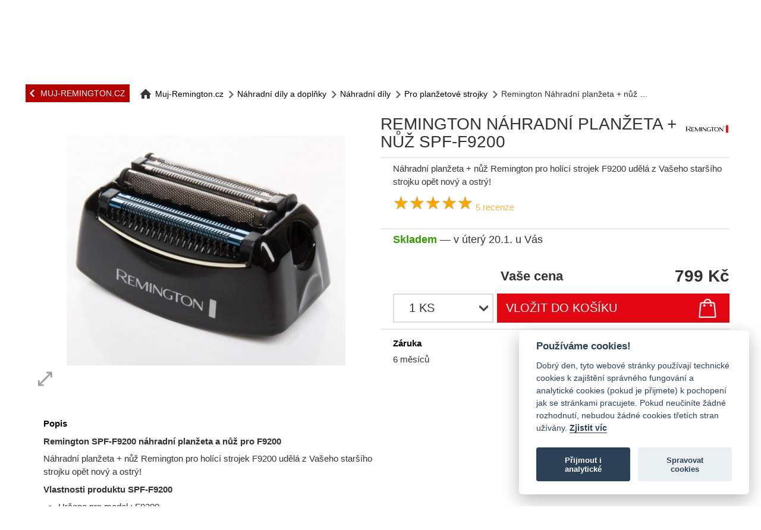

--- FILE ---
content_type: text/html; charset=utf-8
request_url: https://www.muj-remington.cz/dily-doplnky/nahradni-dily/pro-planzetove-strojky/nahradni-planzeta-remington-spf-f9200
body_size: 10770
content:
<!DOCTYPE html>
<html xmlns:fb="http://ogp.me/ns/fb#" lang="cs-cz">
<head>
        <!-- reCAPTCHA v3 -->
    <script src="https://www.google.com/recaptcha/api.js?render=6LcJqpUbAAAAALtzyUx_J29zSawaVUIixBqE8e1h"></script>
    <!-- End reCAPTCHA v3 -->
    
    <script>
        // Define dataLayer and the gtag function.
        window.dataLayer = window.dataLayer || [];
        function gtag(){dataLayer.push(arguments);}

        // Default ad_storage to 'denied'.
        gtag('consent', 'default', {
            'ad_storage': 'denied',
            'ad_user_data': 'denied',
            'ad_personalization': 'denied',
            'analytics_storage': 'denied'
        });
    </script>

    <!-- Google Tag Manager -->
    <script>(function(w,d,s,l,i){w[l]=w[l]||[];w[l].push({'gtm.start':
        new Date().getTime(),event:'gtm.js'});var f=d.getElementsByTagName(s)[0],
                j=d.createElement(s),dl=l!='dataLayer'?'&l='+l:'';j.async=true;j.src=
                'https://www.googletagmanager.com/gtm.js?id='+i+dl;f.parentNode.insertBefore(j,f);
                })(window,document,'script','dataLayer','GTM-WF8F8P9');</script>
    <!-- End Google Tag Manager -->

    <script defer src="/theme/default/js/cookieconsent.js"></script>
    <script>
        var cookieconsent = null;
        window.addEventListener('load', function () {
            // obtain cookieconsent plugin
            cookieconsent = initCookieConsent();
            const cookieConsentCategories = ['necessary', 'analytics']
            // run plugin with config object
            cookieconsent.run({
                autorun: true,
                current_lang: 'cs',
                autoclear_cookies: true,
                page_scripts: true,

                gui_options: {
                    consent_modal: {
                        position: 'middle center'
                    }
                },

                onFirstAction: function(user_preferences, cookie){
                    console.log('[CC]' + 'onFirstAction')
                    console.log(user_preferences);
                    console.log(cookie)
                },

                onAccept: function (cookie) {
                    console.log('[CC]' + 'onAccept')
                    console.log(cookie)
                    cookieConsentCategories.map(category => {
                        //Enable
                        if(cookie.level.indexOf(category) !== -1) {
                            switch (category) {
                                case 'analytics':
                                    gtag('consent', 'update', {
                                        'ad_storage': 'granted',
                                        'ad_user_data': 'granted',
                                        'ad_personalization': 'denied',
                                        'analytics_storage': 'granted'
                                    });
                                    break;
                            }
                        }
                        //Disable
                        else {
                            switch (category) {
                                case 'analytics':
                                    gtag('consent', 'update', {
                                        'ad_storage': 'denied',
                                        'ad_user_data': 'denied',
                                        'ad_personalization': 'denied',
                                        'analytics_storage': 'denied'
                                    });
                                    break;
                            }
                        }
                    });
                },

                onChange: function (cookie, changed_preferences) {
                    console.log('[CC]' + 'onChange')
                    console.log(changed_preferences)
                    console.log(cookie)
                },

                languages: {
                    cs: {
                        consent_modal: {
                            title: 'Používáme cookies!',
                            description: 'Dobrý den, tyto webové stránky používají technické cookies k zajištění správného fungování a analytické cookies (pokud je přijmete) k pochopení jak se stránkami pracujete. Pokud neučiníte žádné rozhodnutí, nebudou žádné cookies třetích stran užívány. <a aria-label="Pravidla cookie" class="cc-link" href="/cookies">Zjistit víc</a>',
                            primary_btn: {
                                text: 'Přijmout i analytické',
                                role: 'accept_all'              // 'accept_selected' or 'accept_all'
                            },
                            secondary_btn: {
                                text: 'Spravovat cookies',
                                role: 'settings'                // 'settings' or 'accept_necessary'
                            }
                        },
                        settings_modal: {
                            title: 'Nastavení cookies',
                            save_settings_btn: 'Potvrdit nastavení',
                            accept_all_btn: 'Příjmout vše',
                            reject_all_btn: 'Odmítnout vše',       // optional, [v.2.5.0 +]
                            cookie_table_headers: [
                                {col1: 'Name'},
                                {col2: 'Domain'},
                                {col3: 'Expiration'},
                                {col4: 'Description'},
                                {col5: 'Type'}
                            ],
                            blocks: [
                                {
                                    title: 'Použití souborů cookie',
                                    description: 'Zde si můžete zvolit, jaké druhy cookies mohou tyto stránky využívat.'
                                }, {
                                    title: 'Technické cookies',
                                    description: 'Technické cookies jsou nezbytné ke správnému chodu základních funkcí webu a jsou nepostradatelné pro jeho fungování. Nejedná se o cookies třetích stran a nelze je odmítnout.',
                                    toggle: {
                                        value: 'necessary',
                                        enabled: true,
                                        readonly: true
                                    }
                                }, {
                                    title: 'Analytické cookies',
                                    description: 'Analytické cookies nám pomáhají s měřením výkonu našeho webu a našich reklamních kampaní. Veškerá data jsou anonymizována a nelze díky nim identifikovat přímo Vaši osobu. Jedná se o cookies třetích stran a bez Vašeho souhlasu se nebudou využívat.',
                                    toggle: {
                                        value: 'analytics',
                                        enabled: false,
                                        readonly: false
                                    }
                                }, {
                                    title: 'Více informací',
                                    description: 'Více informací k využívání cookies naleznete na stránce <a class="cc-link" href="/cookies">cookies</a>.',
                                }
                            ]
                        }
                    }
                }
            });
        });
    </script>

    <title>Remington Náhradní planžeta + nůž SPF-F9200 </title>
    <meta charset="UTF-8"/>
    <meta http-equiv="content-language" content="cs_cz"/>
    <meta name="robots" content="index, follow" />
    <meta name="googlebot" content="index, follow" />
        <meta name="description" content="Náhradní planžeta + nůž Remington pro holící strojek F9200 udělá z Vašeho staršího strojku opět nový a ostrý!" />
    <meta name="keywords" content="Remington Náhradní planžeta + nůž SPF-F9200,F9200 Remington, náhradní planžeta, náhradní nůž, SPF-F9200, Remington F9200" />
        <meta name="viewport" content="width=device-width, initial-scale=1.0, maximum-scale=1.0, user-scalable=0"/>
        <meta name="author" content="Jagu s.r.o."/>
            <meta name="city" content="Panenský Týnec"/>
        <meta name="zip" content="43905"/>
        <meta name="country" content="Česká republika (Czech Republic)"/>
        <meta name="ICBM" content="50.297678 13.913186"/>
            <link rel="stylesheet" href="/theme/default/css/jquery.nstSlider.v2.2.088.css" type="text/css"/>    <link rel="stylesheet" href="/theme/default/css/cookieconsent.v2.2.088.css" type="text/css"/>    <link rel="stylesheet" href="/theme/default/css/global.v2.2.088.css" type="text/css"/>    <link rel="stylesheet" href="/theme/default/css/flickity.v2.2.088.css" type="text/css"/>    <link rel="stylesheet" href="/theme/default/css/mobile.v2.2.088.css" media="(max-width: 699px)" type="text/css"/>    <link rel="stylesheet" href="/theme/default/css/tablet.v2.2.088.css" media="(min-width: 700px)" type="text/css"/>    <link rel="stylesheet" href="/theme/default/css/colorbox.v2.2.088.css" media="(min-width: 700px)" type="text/css"/>    <link rel="stylesheet" href="/theme/default/css/down.v2.2.088.css" media="(min-width: 700px) and (min-device-width: 700px) and (max-width: 1370px)" type="text/css"/>    <link rel="stylesheet" href="/theme/remington/css/eshop.v2.2.088.css" type="text/css"/>        <meta property="og:image" content="https://www.muj-remington.cz/image/cache/www.muj-remington.cz/data/produkty/nahradni-dily/dily-pro-planzetove-strojky/nahradni-planzeta-remington-spf-f9200-320x320.jpg" />
        <link rel="canonical" href="https://www.muj-remington.cz/dily-doplnky/nahradni-dily/pro-planzetove-strojky/nahradni-planzeta-remington-spf-f9200" />            <link rel="shortcut icon" href="/favicon.ico" />
    </head>
<body>
<!-- Google Tag Manager (noscript) -->
<noscript><iframe src="https://www.googletagmanager.com/ns.html?id=GTM-WF8F8P9"
                  height="0" width="0" style="display:none;visibility:hidden"></iframe></noscript>
<!-- End Google Tag Manager (noscript) -->
<script><!--//
    window.dataLayer = window.dataLayer || [];

    var gaObj = {
        'event': 'pageview'
    };
    /**/
    gaObj.dimension1 = "2601";
    gaObj.dimension2 = "product";
    gaObj.dimension3 = "660.33";
    /**/

    window.dataLayer.push(gaObj);
//--></script><div id="fb-root"></div><script>(function(d, s, id) { var js, fjs = d.getElementsByTagName(s)[0]; if (d.getElementById(id)) return; js = d.createElement(s); js.id = id; js.src = "//connect.facebook.net/cs_CZ/all.js#xfbml=1"; fjs.parentNode.insertBefore(js, fjs);}(document, 'script', 'facebook-jssdk'));</script>
<div id="header">
  <div class="central">
   <div class="bg">
    <div>
                <div class="info show-tablet">
                        <a href="https://www.muj-remington.cz/muj-ucet#prihlasit-se">Přihlásit se</a>
            <a href="https://www.muj-remington.cz/muj-ucet#registrovat-se">Registrovat</a>
                                    <a href="https://www.muj-remington.cz/kontakt">Kontakt</a>
                        <a href="https://www.muj-remington.cz/doprava">Doprava</a>
                    </div>
        <a class="menu blue-light" href="#">
            <span class="strip"></span>
            <span class="strip"></span>
            <span class="strip"></span>
            <span>Menu</span>
        </a>

        <a class="basket" href="https://www.muj-remington.cz/kosik" title="V nákupním košíku nemáte žádné zboží">
    <span>0</span>
    <span>Nákupní košík</span>
    <span> je prázdný</span>
    <span>Doprava zdarma - zbývá 2 500 Kč</span>
</a>
        <a class="search" style="display: none" href="#"><img src="/theme/remington/images/search.png" alt="Hledat"></a>
                <a class="logo" href="/" title="Přejít na úvodní stránku obchodu Muj-Remington.cz"></a>
    </div>
        <div class="search bg-gray-light none">
        <form action="/" method="get" data-waiting="Hledám…">
            <input type="hidden" name="route" value="common/search_new"/>
            <input type="text" name="q" placeholder="Hledat" title="Zadejte Vámi hledané zboží" autocomplete="off" data-close="Zavřít"/>
            <input type="submit" name="send" value="" title="Hledat"/>
        </form>
        <div class="overlay" style="display: none">
            <div class="results" style="display:none;"></div>
        </div>
    </div>

    <ul class="menu none">
        

        <li><a href="https://www.muj-remington.cz/damska-pece" class="arrow-up arrow" title="Dámská péče Remington ">Dámy</a>

            
            <ul class="none">

                <li class="show-tablet">
                                    </li>

                <li class="show-mobile">
                    <a href="https://www.muj-remington.cz/damska-pece" class="arrow-right">Všechny Dámy                    </a>
                </li>
                
                <li><a href="https://www.muj-remington.cz/damska-pece/pece-o-vlasy" class="arrow-up arrow" title="Péče o vlasy Remington"><img src="https://www.muj-remington.cz/image/cache/www.muj-remington.cz/data/produkty/vlasova-pece/darkove-sety/darkovy-set-pro-peci-o-vlasy-2v1-remington-d5215gp-hlavni-100x100.jpg" width="30" alt="Péče o vlasy Remington"/>Péče o vlasy</a>

                    
                    <ul  class="none">

                        <li class="show-mobile">
                            <a href="https://www.muj-remington.cz/damska-pece/pece-o-vlasy" class="arrow-right">Všechny Péče o vlasy                            </a>
                        </li>

                        
                        <li><a href="https://www.muj-remington.cz/damska-pece/pece-o-vlasy/vysousece-vlasu-feny" title="Fény na vlasy Remington">Vysoušeče vlasů, fény</a></li>

                        
                        <li><a href="https://www.muj-remington.cz/damska-pece/pece-o-vlasy/kulmy-na-vlasy-stylery" title="Kulmy na vlasy Remington">Kulmy na vlasy, Stylery</a></li>

                        
                        <li><a href="https://www.muj-remington.cz/damska-pece/pece-o-vlasy/zehlicky-na-vlasy" title="Žehličky na vlasy Remington">Žehličky na vlasy</a></li>

                        
                        <li><a href="https://www.muj-remington.cz/damska-pece/pece-o-vlasy/airstylery-horkovzdusne-kulmy" title="Horkovzdušné kulmy na vlasy - airstylery Remington">Horkovzdušné Kulmy</a></li>

                        
                        <li><a href="https://www.muj-remington.cz/damska-pece/pece-o-vlasy/nahrivaci-natacky" title="Nahřívací natáčky Remington">Nahřívací natáčky</a></li>

                        
                        <li><a href="https://www.muj-remington.cz/damska-pece/pece-o-vlasy/kartace-na-vlasy" title="Kartáče na vlasy Remington">Kartáče</a></li>

                        
                    </ul>

                    
                </li>

                
                <li><a href="https://www.muj-remington.cz/damska-pece/depilace-epilace" class="arrow-up arrow" title="Dámská depilace Remington"><img src="https://www.muj-remington.cz/image/cache/www.muj-remington.cz/data/produkty/damska-depilace/epilator-na-oblicej-4v1-remington-ep7070-100x100.jpg" width="30" alt="Dámská depilace Remington"/>Dámská depilace</a>

                    
                    <ul  class="none">

                        <li class="show-mobile">
                            <a href="https://www.muj-remington.cz/damska-pece/depilace-epilace" class="arrow-right">Všechny Dámská depilace                            </a>
                        </li>

                        
                        <li><a href="https://www.muj-remington.cz/damska-pece/depilace-epilace/depilatory-epilatory" title="Depilátory a epilátory Remington">Depilátory a epilátory</a></li>

                        
                    </ul>

                    
                </li>

                
                <li><a href="https://www.muj-remington.cz/damska-pece/pece-o-plet-a-telo" class="arrow-up arrow" title="Péče o pleť  a tělo Remington"><img src="https://www.muj-remington.cz/image/cache/www.muj-remington.cz/data/produkty/pedikura/pedikura-remington-cr4000-perfect-pedi-reveal-100x100.jpg" width="30" alt="Péče o pleť  a tělo Remington"/>Péče o pleť a tělo</a>

                    
                    <ul  class="none">

                        <li class="show-mobile">
                            <a href="https://www.muj-remington.cz/damska-pece/pece-o-plet-a-telo" class="arrow-right">Všechny Péče o pleť a tělo                            </a>
                        </li>

                        
                        <li><a href="https://www.muj-remington.cz/damska-pece/pece-o-plet-a-telo/pedikura" title="Pedikúra">Pedikúra</a></li>

                        
                    </ul>

                    
                </li>

                
                
                <li class="show-tablet">
                                        <span>Sortiment</span>
                    <!--TODO - recommended products
                    <span>Doporučujeme</span>-->
                                    </li>

            </ul>

            
        </li>

        

        <li><a href="https://www.muj-remington.cz/darkove-sady" class="arrow-up arrow" title="Dárkové sady Remington">Dárkové sady</a>

            
        </li>

        

        <li><a href="https://www.muj-remington.cz/panska-pece" class="arrow-up arrow" title="Remington pro pány">Pánové</a>

            
            <ul class="none">

                <li class="show-tablet">
                                    </li>

                <li class="show-mobile">
                    <a href="https://www.muj-remington.cz/panska-pece" class="arrow-right">Všechny Pánové                    </a>
                </li>
                
                <li><a href="https://www.muj-remington.cz/panska-pece/zastrihovani" class="arrow-up arrow" title="Zastřihovače Remington"><img src="https://www.muj-remington.cz/image/cache/www.muj-remington.cz/data/produkty/zastrihovani/zastrihovace-vlasu/zastrihovac-vlasu-remington-hc3000-x3-power-x-series-predni-100x100.jpg" width="30" alt="Zastřihovače Remington"/>Zastřihování</a>

                    
                    <ul  class="none">

                        <li class="show-mobile">
                            <a href="https://www.muj-remington.cz/panska-pece/zastrihovani" class="arrow-right">Všechny Zastřihování                            </a>
                        </li>

                        
                        <li><a href="https://www.muj-remington.cz/panska-pece/zastrihovani/hygienicke-zastrihovace" title="Hygienické zastřihovače Remington">Hygienické zastřihovače</a></li>

                        
                        <li><a href="https://www.muj-remington.cz/panska-pece/zastrihovani/zastrihovace-vousu" title="Zastřihovače vousů Remington">Zastřihovače vousů</a></li>

                        
                        <li><a href="https://www.muj-remington.cz/panska-pece/zastrihovani/zastrihovace-vlasu" title="Zastřihovače vlasů Remington">Zastřihovače vlasů</a></li>

                        
                        <li><a href="https://www.muj-remington.cz/panska-pece/zastrihovani/osobni-zastrihovaci-sady" title="Osobní zastřihovací sady Remington">Osobní sady</a></li>

                        
                        <li><a href="https://www.muj-remington.cz/panska-pece/zastrihovani/zastrihovace-chloupku" title="Zastřihovače chloupků Remington">Zastřihovače chloupků</a></li>

                        
                    </ul>

                    
                </li>

                
                <li><a href="https://www.muj-remington.cz/panska-pece/holeni" class="arrow-up arrow" title="Holící strojky Remington"><img src="https://www.muj-remington.cz/image/cache/www.muj-remington.cz/data/produkty/panske-holeni/rotacni-holici-strojky/rotacni-holici-strojek-style-series-remington-r4000-100x100.jpg" width="30" alt="Holící strojky Remington"/>Pánské holení</a>

                    
                    <ul  class="none">

                        <li class="show-mobile">
                            <a href="https://www.muj-remington.cz/panska-pece/holeni" class="arrow-right">Všechny Pánské holení                            </a>
                        </li>

                        
                        <li><a href="https://www.muj-remington.cz/panska-pece/holeni/rotacni-holici-strojky" title="Rotační holící strojky Remington">Rotační strojky</a></li>

                        
                        <li><a href="https://www.muj-remington.cz/panska-pece/holeni/planzetove-holici-strojky" title="Planžetové holící strojky Remington">Planžetové strojky</a></li>

                        
                    </ul>

                    
                </li>

                
                                <li class="show-ie">&nbsp;</li>
                
                <li class="show-tablet">
                                        <span>Sortiment</span>
                    <!--TODO - recommended products
                    <span>Doporučujeme</span>-->
                                    </li>

            </ul>

            
        </li>

        

        <li><a href="https://www.muj-remington.cz/dily-doplnky" class="arrow-down arrow" title="Náhradní díly a doplňky Remington">Náhradní díly a doplňky</a>

            
            <ul class="">

                <li class="show-tablet">
                                    </li>

                <li class="show-mobile">
                    <a href="https://www.muj-remington.cz/dily-doplnky" class="arrow-right">Všechny Náhradní díly a doplňky                    </a>
                </li>
                
                <li><a href="https://www.muj-remington.cz/dily-doplnky/nahradni-dily" class="arrow-down arrow" title="Náhradní díly Remington"><img src="https://www.muj-remington.cz/image/cache/www.muj-remington.cz/data/produkty/nahradni-dily/dily-pro-rotacni-strojky/Remington-nahradni-dil-spdf2uk-prd-100x100.jpg" width="30" alt="Náhradní díly Remington"/>Náhradní díly</a>

                    
                    <ul  class="">

                        <li class="show-mobile">
                            <a href="https://www.muj-remington.cz/dily-doplnky/nahradni-dily" class="arrow-right">Všechny Náhradní díly                            </a>
                        </li>

                        
                        <li><a href="https://www.muj-remington.cz/dily-doplnky/nahradni-dily/pro-zastrihovace-hrebeny-brity" title="Břity a hřebeny Remington pro zastřihovače">Pro zastřihovače</a></li>

                        
                        <li><a href="https://www.muj-remington.cz/dily-doplnky/nahradni-dily/pro-rotacni-strojky-frezky" title="Náhradní frézky Remington pro rotační holící strojky">Pro rotační strojky</a></li>

                        
                        <li><a href="https://www.muj-remington.cz/dily-doplnky/nahradni-dily/pro-planzetove-strojky" title="Náhradní díly Remington pro planžetové strojky">Pro planžetové strojky</a></li>

                        
                        <li><a href="https://www.muj-remington.cz/dily-doplnky/nahradni-dily/cistici-kartacky" title="Čistící kartáčky Remington">Čistící kartáčky </a></li>

                        
                        <li><a href="https://www.muj-remington.cz/dily-doplnky/nahradni-dily/pro-damske-strojky" title="Náhradní díly Remington pro dámské strojky">Pro dámské strojky</a></li>

                        
                    </ul>

                    
                </li>

                
                                <li class="show-ie">&nbsp;</li>
                                <li class="show-ie">&nbsp;</li>
                
                <li class="show-tablet">
                                        <span>Sortiment</span>
                    <!--TODO - recommended products
                    <span>Doporučujeme</span>-->
                                    </li>

            </ul>

            
        </li>

                    </ul>
        </div>
   </div>
        </div>
<div id="content"><div class="central"><div class="bg"><div class="search bg-gray-light">
    <form action="/" method="get" data-waiting="Hledám…">
        <input type="hidden" name="route" value="common/search_new"/>
        <input type="text" name="q" placeholder="Hledat" autocomplete="off" data-close="Zavřít"/>
    </form>
    <div class="overlay" style="display: none">
        <div class="results" style="display: none">
            <a class="btn btn-gray">Zavřít</a>
        </div>
    </div>
</div>
<noscript>Nemáte zapnutý JavaScript. Některé funkce na našem obchodě nebudou fungovat. Doporučujeme, abyste si JavaScript zapnuli.</noscript>      <a href="https://www.muj-remington.cz/dily-doplnky/nahradni-dily/pro-planzetove-strojky" class="show-mobile btn btn-back btn-blue" title="Náhradní díly Remington pro planžetové strojky"><span>Náhradní díly Remington pro planžetové strojky</span></a>
<a href="/" class="show-tablet btn btn-back btn-blue btn-back-floatable" title="Zpět do obchodu"><span>Muj-Remington.cz</span></a>
      <ul class="breadcrumb" itemscope itemtype="https://schema.org/BreadcrumbList">
            <li itemprop="itemListElement" itemscope
        itemtype="https://schema.org/ListItem">
        <a itemprop="item" href="/">
            <span itemprop="name">Muj-Remington.cz</span> </a>
        <meta itemprop="position" content="0"/>
    </li>
                <li itemprop="itemListElement" itemscope
        itemtype="https://schema.org/ListItem">
        <a itemprop="item" href="https://www.muj-remington.cz/dily-doplnky">
            <span itemprop="name">Náhradní díly a doplňky</span></a>
        <meta itemprop="position" content="1" />
    </li>
                <li itemprop="itemListElement" itemscope
        itemtype="https://schema.org/ListItem">
        <a itemprop="item" href="https://www.muj-remington.cz/dily-doplnky/nahradni-dily">
            <span itemprop="name">Náhradní díly</span></a>
        <meta itemprop="position" content="2" />
    </li>
                <li itemprop="itemListElement" itemscope
        itemtype="https://schema.org/ListItem">
        <a itemprop="item" href="https://www.muj-remington.cz/dily-doplnky/nahradni-dily/pro-planzetove-strojky">
            <span itemprop="name">Pro planžetové strojky</span></a>
        <meta itemprop="position" content="3" />
    </li>
                <li itemprop="itemListElement" itemscope
        itemtype="https://schema.org/ListItem">
        <a itemprop="item" href="https://www.muj-remington.cz/dily-doplnky/nahradni-dily/pro-planzetove-strojky/nahradni-planzeta-remington-spf-f9200">
            <span itemprop="name">Remington Náhradní planžeta + nůž SPF-F9200</span></a>
        <meta itemprop="position" content="4" />
    </li>
        </ul>      <div class="clear"></div>
      <style>
                #man1013005312:before {
          background-image:url('https://www.muj-remington.cz/image/data/znacky/remington-product.png');
        }
      </style>
      <div class="produkt flexwrap" id="man1013005312" itemscope="" itemtype="http://schema.org/Product">

        <meta itemprop="manufacturer" content="Remington" />
        <meta itemprop="model" content="SPF-F9200" />
        <meta itemprop="color" content="stříbrná" />
        <meta itemprop="name" content="Remington Náhradní planžeta + nůž SPF-F9200" />
        <meta itemprop="mpn" content="SPF-F9200" />

        
        <div class="flex50 border-bottom">
          <div class="gallery">
            <div class="gallery-cell"><img src="https://www.muj-remington.cz/image/cache/www.muj-remington.cz/data/produkty/nahradni-dily/dily-pro-planzetove-strojky/nahradni-planzeta-remington-spf-f9200-800x800.jpg"  alt="Remington Náhradní planžeta + nůž SPF-F9200" style="min-height: 260px" itemprop="image"/>
              <a class="gallery" data-popup-title="obrázek {current} z {total}" title="Remington Náhradní planžeta + nůž SPF-F9200" href="https://www.muj-remington.cz/image/cache/www.muj-remington.cz/data/produkty/nahradni-dily/dily-pro-planzetove-strojky/nahradni-planzeta-remington-spf-f9200-800x800.jpg" rel="gallery"></a>
            </div>
                      </div>
                    <div class="padding-left hideMobile"><div class="fb-like" data-href="https://www.muj-remington.cz/dily-doplnky/nahradni-dily/pro-planzetove-strojky/nahradni-planzeta-remington-spf-f9200" data-layout="standard" data-action="like" data-show-faces="false" data-share="true"></div></div>
          <div class="padding-left hideMobile border-bottom">
            <h2>Popis</h2>
            <div itemprop="description"><h3>
	Remington SPF-F9200 náhradní planžeta a nůž pro F9200</h3>
<p>
	Náhradní planžeta + nůž Remington pro holící strojek F9200 udělá z Vašeho staršího strojku opět nový a ostrý!</p>
</div>
                        <h3>Vlastnosti produktu SPF-F9200</h3>
            <ul>
                                          <li>Určeno pro model : F9200</li>
                                                                                                  <li>Náhradní planžeta</li>
                                                                                    <li>Včetně nože</li>
                                                                      <li>Výrobce: Remington</li>
                                                                                    <li>Barva: stříbrná</li>
                                                                    </ul>
                                  </div>


          <div class="padding-left hideMobile">
            <h2>Recenze(5)</h2>
                                                            <div itemprop="review" itemscope itemtype="https://schema.org/Review" class="border-bottom">
              <div class="review-wrapper1" >
                <div class="ratings" >
                  <div class="empty-stars"></div>
                  <div class="full-stars" style='width:100%' ></div>
              </div>
              <div itemprop="reviewRating" itemscope itemtype="https://schema.org/Rating">
                <meta itemprop="worstRating" content = "0">
                <meta itemprop="ratingValue" content="5">
                <meta itemprop="bestRating" content="5">
              </div>
              <div class="review-wrapper2">
                <div class="text-bold review-author" itemprop="author" > Karel SikoraV </div>
                <div class="review-date" itemprop="datePublished" > 12.11.2024</div>
                <div>ověřeno</div>              </div>
            </div>
            <p itemprop="reviewBody" > Velmi spokojen. </p>
          </div>                         <div itemprop="review" itemscope itemtype="https://schema.org/Review" class="border-bottom">
              <div class="review-wrapper1" >
                <div class="ratings" >
                  <div class="empty-stars"></div>
                  <div class="full-stars" style='width:100%' ></div>
              </div>
              <div itemprop="reviewRating" itemscope itemtype="https://schema.org/Rating">
                <meta itemprop="worstRating" content = "0">
                <meta itemprop="ratingValue" content="5">
                <meta itemprop="bestRating" content="5">
              </div>
              <div class="review-wrapper2">
                <div class="text-bold review-author" itemprop="author" > Michal </div>
                <div class="review-date" itemprop="datePublished" > 24.03.2024</div>
                <div>ověřeno</div>              </div>
            </div>
            <p itemprop="reviewBody" >   </p>
          </div>                         <div itemprop="review" itemscope itemtype="https://schema.org/Review" class="border-bottom">
              <div class="review-wrapper1" >
                <div class="ratings" >
                  <div class="empty-stars"></div>
                  <div class="full-stars" style='width:100%' ></div>
              </div>
              <div itemprop="reviewRating" itemscope itemtype="https://schema.org/Rating">
                <meta itemprop="worstRating" content = "0">
                <meta itemprop="ratingValue" content="5">
                <meta itemprop="bestRating" content="5">
              </div>
              <div class="review-wrapper2">
                <div class="text-bold review-author" itemprop="author" > Karel SikoraV </div>
                <div class="review-date" itemprop="datePublished" > 01.09.2023</div>
                <div>ověřeno</div>              </div>
            </div>
            <p itemprop="reviewBody" > Velmi spokojen. </p>
          </div>                         <div itemprop="review" itemscope itemtype="https://schema.org/Review" class="border-bottom">
              <div class="review-wrapper1" >
                <div class="ratings" >
                  <div class="empty-stars"></div>
                  <div class="full-stars" style='width:100%' ></div>
              </div>
              <div itemprop="reviewRating" itemscope itemtype="https://schema.org/Rating">
                <meta itemprop="worstRating" content = "0">
                <meta itemprop="ratingValue" content="5">
                <meta itemprop="bestRating" content="5">
              </div>
              <div class="review-wrapper2">
                <div class="text-bold review-author" itemprop="author" > Jaromír Otřísal </div>
                <div class="review-date" itemprop="datePublished" > 20.08.2023</div>
                <div>ověřeno</div>              </div>
            </div>
            <p itemprop="reviewBody" > Produkt je nový náhradní díl, proto nelze mít výhrady. Stačily by pouze nože a planžety, a nemusí být nutně celá hlava. Ale to je na posouzení výrobce. </p>
          </div>                         <div itemprop="review" itemscope itemtype="https://schema.org/Review" class="border-bottom">
              <div class="review-wrapper1" >
                <div class="ratings" >
                  <div class="empty-stars"></div>
                  <div class="full-stars" style='width:100%' ></div>
              </div>
              <div itemprop="reviewRating" itemscope itemtype="https://schema.org/Rating">
                <meta itemprop="worstRating" content = "0">
                <meta itemprop="ratingValue" content="5">
                <meta itemprop="bestRating" content="5">
              </div>
              <div class="review-wrapper2">
                <div class="text-bold review-author" itemprop="author" > Zd. Spacek </div>
                <div class="review-date" itemprop="datePublished" > 05.02.2023</div>
                <div>ověřeno</div>              </div>
            </div>
            <p itemprop="reviewBody" > Produkt je v poradku. Cena je vyssi. Bylo by dostatecne koupit pouze planzety. Je zbytecne menit celou hlavu strojku.  </p>
          </div> 

          <div class="text-align-center">
            <button id="reviewAdd-hideMobile" class="addReview">Přidat recenzi</button>
          </div>
          <div id="reviewPopup-hideMobile" >
            <form class="reviewForm-hideMobile" action="" id="reviewForm-hideMobile"
                  method="post" enctype="multipart/form-data">
                <input id="cancelReview-hideMobile" class="cancel" type="image" src="/theme/default/images/close_seda.svg" height="20" width="20"  alt="cancelButton"/>
              <h2 style="padding-bottom: 16px">
                Ohodnoťte, prosím, Náhradní planžeta + nůž SPF-F9200              </h2>
              <p>Napište nám, jak se Vám produkt líbí.</p>
              <div class="review-wrapperGrid1 margin-bottom-small">
                <div style="margin-top: 12px">
                  <label for="author2" class="text-bold">Vaše jméno: </label>
                  <span id="author-info2"></span>
                </div>
                <div >
                  <input placeholder="Jan Novák" type="text" id="author2" name="author" class="inputBox" />
                </div>
              </div>
              <div class="review-wrapperGrid2 margin-bottom-large">
                <div style="margin-top: 12px">
                  <label for="text2"class="text-bold">Vaše recenze: </label>
                  <span id="text-info2" class="info"></span>
                </div>
                <div>
                  <textarea placeholder="Jak jste s produktem spokojeni?" id="text2" name="text" class="inputBox" ></textarea>
                </div>
              </div>
              <div class="review-wrapperGrid1 margin-bottom-large">
                <div></div>
                <div>
                  <label class="text-bold margin-left-small" >Celkové hodnocení: </label>
                  <div class="rating">
                    <input id="star5-tablet" name="rating" type="radio" value="5" class="radio-btn hide" checked="checked" />
                    <label for="star5-tablet">★</label>
                    <input id="star4-tablet" name="rating" type="radio" value="4" class="radio-btn hide" />
                    <label for="star4-tablet">★</label>
                    <input id="star3-tablet" name="rating" type="radio" value="3" class="radio-btn hide" />
                    <label for="star3-tablet">★</label>
                    <input id="star2-tablet" name="rating" type="radio" value="2" class="radio-btn hide" />
                    <label for="star2-tablet">★</label>
                    <input id="star1-tablet" name="rating" type="radio" value="1" class="radio-btn hide" />
                    <label for="star1-tablet">★</label>
                    <div class="clear-rating"></div>
                  </div>
                </div>
              </div>
              <p style="padding-top: 16px">
                Recenze bude zobrazena až po schválení.              </p>
              <p>
                This site is protected by reCAPTCHA and the Google
                <a href="https://policies.google.com/privacy">Privacy Policy</a> and
                <a href="https://policies.google.com/terms">Terms of Service</a> apply.
              </p>
              <input class="submitReview-hideMobile" type="submit" id="submit-hideMobile" name="submit" value="Odeslat recenzi" />
              </form>
          </div>
        </div>
      </div>

      <div class="flex50 flexsticky">
        <div class="border-bottom">
          <h1 class="name">Remington Náhradní planžeta + nůž SPF-F9200</h1>
        </div>
                        <div class="border-bottom padding-left"><p>
	Náhradní planžeta + nůž Remington pro holící strojek F9200 udělá z Vašeho staršího strojku opět nový a ostrý!
</p>
                              <div class="review-wrapper1" >
            <div class="ratings" >
              <div class="empty-stars"></div>
              <div class="full-stars" style='width:100%' ></div>
          </div>
          <div itemprop="aggregateRating"
               itemscope itemtype="https://schema.org/AggregateRating">
            <div itemprop="ratingValue" content="5"></div>
            <div itemprop="reviewCount" content="5"></div>
          </div>
          <div class="review-total"> 5 recenze</div>
        </div>
              </div>

                          <div class="border-bottom padding-left" itemprop="offers" itemscope="" itemtype="http://schema.org/Offer">
        <span itemprop="warranty" itemscope itemtype="https://schema.org/WarrantyPromise">
        <span itemprop="durationOfWarranty" itemscope itemtype="https://schema.org/QuantitativeValue">
          <span itemprop="value" content="6"></span>
          <meta itemprop="unitCode" content="MON" />
        </span>
        </span>
      <link itemprop="url" href="https://www.muj-remington.cz/dily-doplnky/nahradni-dily/pro-planzetove-strojky/nahradni-planzeta-remington-spf-f9200" />
      <div class="hide" itemprop="itemCondition" itemtype="http://schema.org/OfferItemCondition" content="http://schema.org/NewCondition"></div>
            <div class="availability padding" title="Odesíláme zítra krátce po 13:30"><span class="text-green text-bold" >Skladem</span>  &mdash; v úterý 20.1. u Vás</div>
      <link itemprop="availability" href="https://schema.org/InStock"/>
                  <div class="clear"></div>
      <div class="clear"></div>
      <form action="https://www.muj-remington.cz/kosik" method="post" enctype="multipart/form-data" id="form-product">
                <p class="text-price">
          <span> </span>Vaše cena                    <span class="price" itemprop="price" content="660">799 Kč</span>
                            <div itemprop="priceCurrency" content="CZK" class="hide"></div>
        </p>
                <input type="submit" name="add" class="btn btn-light-blue to-basket" value="Vložit do košíku" title="Vložit Remington Náhradní planžeta + nůž SPF-F9200 do košíku"/>
        <input type="hidden" name="action" value="add"/>
        <input type="hidden" name="product_id" value="2601" />
        <input type="hidden" name="redirect" value="https://www.muj-remington.cz/produkty/nahradni-planzeta-remington-spf-f9200" />
        <select id="quantity" class="btn btn-light-gray quantity" name="quantity" title="Zvolte počet kusů">
                    <option value="1" selected="selected">1 KS</option>
                    <option value="2">2 KS</option>
                    <option value="3">3 KS</option>
                    <option value="4">4 KS</option>
                    <option value="5">5 KS</option>
                    <option value="6">6 KS</option>
                    <option value="7">7 KS</option>
                    <option value="8">8 KS</option>
                    <option value="9">9 KS</option>
                    <option value="10">10 KS</option>
                    <option value="11">11 KS</option>
                    <option value="12">12 KS</option>
                    <option value="13">13 KS</option>
                    <option value="14">14 KS</option>
                    <option value="15">15 KS</option>
                  </select>
      </form>
      <div class="clear"></div>
    </div>
                <div class="padding-left">
      <h2>Záruka</h2>
      6 měsíců    </div>
  </div>
  <div class="flex50 border-bottom hideTablet">
    <div class="padding-left"><div class="fb-like" data-href="https://www.muj-remington.cz/dily-doplnky/nahradni-dily/pro-planzetove-strojky/nahradni-planzeta-remington-spf-f9200" data-layout="standard" data-action="like" data-show-faces="false" data-share="true"></div></div>
    <div class="padding-left">
      <h2>Popis</h2>
      <div itemprop="description"><h3>
	Remington SPF-F9200 náhradní planžeta a nůž pro F9200</h3>
<p>
	Náhradní planžeta + nůž Remington pro holící strojek F9200 udělá z Vašeho staršího strojku opět nový a ostrý!</p>
</div>
            <h3>Vlastnosti produktu SPF-F9200</h3>
      <ul>
                        <li>Určeno pro model : F9200</li>
                                                        <li>Náhradní planžeta</li>
                                                <li>Včetně nože</li>
                                        <li>Výrobce: Remington</li>
                                                <li>Barva: stříbrná</li>
                                      </ul>
            

      <div class="padding-left hideTablet">
        <h2>Recenze(5)</h2>
                                        <div class="border-bottom">
          <div class="review-wrapper1" >
            <div class="ratings" >
              <div class="empty-stars"></div>
              <div class="full-stars" style='width:100%' ></div>
          </div>
          <div class="review-wrapper2">
            <div class="text-bold review-author" > Karel SikoraV </div>
            <div class="review-date"> 12.11.2024 ověřeno</div>
          </div>
        </div>
        <p> Velmi spokojen. </p>
      </div>                 <div class="border-bottom">
          <div class="review-wrapper1" >
            <div class="ratings" >
              <div class="empty-stars"></div>
              <div class="full-stars" style='width:100%' ></div>
          </div>
          <div class="review-wrapper2">
            <div class="text-bold review-author" > Michal </div>
            <div class="review-date"> 24.03.2024 ověřeno</div>
          </div>
        </div>
        <p>   </p>
      </div>                 <div class="border-bottom">
          <div class="review-wrapper1" >
            <div class="ratings" >
              <div class="empty-stars"></div>
              <div class="full-stars" style='width:100%' ></div>
          </div>
          <div class="review-wrapper2">
            <div class="text-bold review-author" > Karel SikoraV </div>
            <div class="review-date"> 01.09.2023 ověřeno</div>
          </div>
        </div>
        <p> Velmi spokojen. </p>
      </div>                 <div class="border-bottom">
          <div class="review-wrapper1" >
            <div class="ratings" >
              <div class="empty-stars"></div>
              <div class="full-stars" style='width:100%' ></div>
          </div>
          <div class="review-wrapper2">
            <div class="text-bold review-author" > Jaromír Otřísal </div>
            <div class="review-date"> 20.08.2023 ověřeno</div>
          </div>
        </div>
        <p> Produkt je nový náhradní díl, proto nelze mít výhrady. Stačily by pouze nože a planžety, a nemusí být nutně celá hlava. Ale to je na posouzení výrobce. </p>
      </div>                 <div class="border-bottom">
          <div class="review-wrapper1" >
            <div class="ratings" >
              <div class="empty-stars"></div>
              <div class="full-stars" style='width:100%' ></div>
          </div>
          <div class="review-wrapper2">
            <div class="text-bold review-author" > Zd. Spacek </div>
            <div class="review-date"> 05.02.2023 ověřeno</div>
          </div>
        </div>
        <p> Produkt je v poradku. Cena je vyssi. Bylo by dostatecne koupit pouze planzety. Je zbytecne menit celou hlavu strojku.  </p>
      </div> 

    </div>

    <div class="text-align-center">
      <button id="reviewAdd-hideTablet" class="addReview" style="width: 70%">Napsat recenzi</button>
    </div>
    <div id="reviewPopup-hideTablet" style="overflow:auto">
      <form class="reviewForm-hideTablet" action="" id="reviewForm-hideTablet"
            method="post" enctype="multipart/form-data">
        <div>
          <input id="cancelReview-hideTablet" class="cancel" type="image" src="/theme/default/images/close_seda.svg" height="20" width="20"  alt="cancelButton"/>
        </div>
        <h2 style="padding-bottom: 8px">
          Ohodnoťte, prosím, Náhradní planžeta + nůž SPF-F9200        </h2>
        <p>Napište nám, jak se Vám produkt líbí.</p>
        <div>
          <div>
            <label for="author" class="text-bold">Vaše jméno: </label>
            <span id="author-info"></span>
          </div>
          <div>
            <input placeholder="Jan Novák" type="text" id="author" name="author" class="inputBox" />
          </div>
        </div>
        <div>
          <div>
            <label for="text" class="text-bold">Vaše recenze: </label>
            <span id="text-info" class="info"></span>
          </div>
          <div>
            <textarea style="min-height: 170px" placeholder="Jak jste s produktem spokojeni?" id="text" name="text" class="inputBox" ></textarea>
          </div>
          <div class="margin-bottom-large">
            <label class="text-bold">Celkové hodnocení: </label>
            <div class="rating">
              <input id="star5-mobile" name="rating" type="radio" value="5" class="radio-btn hide" checked="checked" />
              <label for="star5-mobile">★</label>
              <input id="star4-mobile" name="rating" type="radio" value="4" class="radio-btn hide" />
              <label for="star4-mobile">★</label>
              <input id="star3-mobile" name="rating" type="radio" value="3" class="radio-btn hide" />
              <label for="star3-mobile">★</label>
              <input id="star2-mobile" name="rating" type="radio" value="2" class="radio-btn hide" />
              <label for="star2-mobile">★</label>
              <input id="star1-mobile" name="rating" type="radio" value="1" class="radio-btn hide" />
              <label for="star1-mobile">★</label>
              <div class="clear-rating"></div>
            </div>
          </div>
          <span>
            <p>
              Recenze bude zobrazena až po schválení.            </p>
            <p>
              This site is protected by reCAPTCHA and the Google
              <a href="https://policies.google.com/privacy">Privacy Policy</a> and
              <a href="https://policies.google.com/terms">Terms of Service</a> apply.
            </p>
            <input class="submitReview-hideTablet" type="submit" id="submit-hideTablet" name="submit" value="Odeslat recenzi" />
          </span>
        </div>
      </form>
    </div>
      </div>


</div>
</div>

<h2 class="souvisejici">Mohlo by se vám líbit</h2>
<div class="produkty souvisejici" itemprop="isRelatedTo" itemscope itemtype="http://schema.org/SomeProducts">
  <a href="https://www.muj-remington.cz/dily-doplnky/nahradni-dily/pro-planzetove-strojky/nahradni-planzeta-remington-spf-f45" itemprop="offers" itemscope itemtype="http://schema.org/Offer" title="Náhradní planžeta + nůž SPF-F45" id="man194677347" class="  ">
    <style>
        #man194677347:after {
            background-image:url('https://www.muj-remington.cz/image/data/znacky/remington-product.png');
        }
    </style>
    <div class="discount">SLEVA 6 %</div>        
    <div class="img-wrap"><img src="https://www.muj-remington.cz/image/cache/www.muj-remington.cz/data/produkty/nahradni-dily/dily-pro-planzetove-strojky/nahradni-planzeta-remington-spf-f45-320x320.jpg" alt="Náhradní planžeta + nůž SPF-F45" itemprop="image" width="320" height="320" loading="lazy"/></div>
        <p itemprop="itemOffered" content="Náhradní planžeta + nůž SPF-F45">Náhradní planžeta + nůž SPF-F45</p>
        <span class="old-price">849 Kč</span>
    <span class="price" itemprop="price" content="799">799 Kč</span>
        <div itemprop="priceCurrency" content="CZK" class="hide"></div>
        <span class="dostupnost text-green">Skladem</span>
    <link itemprop="url" href="https://www.muj-remington.cz/dily-doplnky/nahradni-dily/pro-planzetove-strojky/nahradni-planzeta-remington-spf-f45" />
        <link itemprop="availability" href="https://schema.org/InStock"/>         <div class="clear"></div>
</a>
<a href="https://www.muj-remington.cz/panska-pece/zastrihovani/zastrihovace-vousu/zaviraci-zastrihovac-vousu-heritage-remington-mpt1000" itemprop="offers" itemscope itemtype="http://schema.org/Offer" title="Zavírací zastřihovač vousů Heritage MPT1000" id="man984911006" class="  ">
    <style>
        #man984911006:after {
            background-image:url('https://www.muj-remington.cz/image/data/znacky/remington-product.png');
        }
    </style>
    <div class="discount">SLEVA 11 %</div>        
    <div class="img-wrap"><img src="https://www.muj-remington.cz/image/cache/www.muj-remington.cz/data/produkty/zastrihovani/zastrihovace-vousu/zaviraci-zastrihovac-vousu-heritage-remington-mpt1000-320x320.jpg" alt="Zavírací zastřihovač vousů Heritage MPT1000" itemprop="image" width="320" height="320" loading="lazy"/></div>
        <p itemprop="itemOffered" content="Zavírací zastřihovač vousů Heritage MPT1000">Zavírací zastřihovač vousů Heritage MPT1000</p>
        <span class="old-price">949 Kč</span>
    <span class="price" itemprop="price" content="849">849 Kč</span>
        <div itemprop="priceCurrency" content="CZK" class="hide"></div>
        <span class="dostupnost text-green">Skladem</span>
    <link itemprop="url" href="https://www.muj-remington.cz/panska-pece/zastrihovani/zastrihovace-vousu/zaviraci-zastrihovac-vousu-heritage-remington-mpt1000" />
        <link itemprop="availability" href="https://schema.org/InStock"/>         <div class="clear"></div>
</a>
<a href="https://www.muj-remington.cz/panska-pece/zastrihovani/hygienicke-zastrihovace/detailni-zastrihovac-remington-t-series-ultimate-ne7000" itemprop="offers" itemscope itemtype="http://schema.org/Offer" title="Detailní zastřihovač T-Series NE7000" id="man507219737" class="  ">
    <style>
        #man507219737:after {
            background-image:url('https://www.muj-remington.cz/image/data/znacky/remington-product.png');
        }
    </style>
            
    <div class="img-wrap"><img src="https://www.muj-remington.cz/image/cache/www.muj-remington.cz/data/produkty/zastrihovani/hygienicke-zastrihovace/detailni-zastrihovac-remington-t-series-ultimate-ne7000-320x320.jpg" alt="Detailní zastřihovač T-Series NE7000" itemprop="image" width="320" height="320" loading="lazy"/></div>
        <p itemprop="itemOffered" content="Detailní zastřihovač T-Series NE7000">Detailní zastřihovač T-Series NE7000</p>
        <span class="price" itemprop="price" content="849">849 Kč</span>
        <div itemprop="priceCurrency" content="CZK" class="hide"></div>
        <span class="dostupnost text-green">Skladem</span>
    <link itemprop="url" href="https://www.muj-remington.cz/panska-pece/zastrihovani/hygienicke-zastrihovace/detailni-zastrihovac-remington-t-series-ultimate-ne7000" />
        <link itemprop="availability" href="https://schema.org/InStock"/>         <div class="clear"></div>
</a>
<a href="https://www.muj-remington.cz/panska-pece/zastrihovani/zastrihovace-vousu/zastrihovac-vousu-remington-t-series-ultimate-mb7000" itemprop="offers" itemscope itemtype="http://schema.org/Offer" title="Zastřihovač vousů T-Series Ultimate MB7000" id="man58279842" class="  ">
    <style>
        #man58279842:after {
            background-image:url('https://www.muj-remington.cz/image/data/znacky/remington-product.png');
        }
    </style>
            
    <div class="img-wrap"><img src="https://www.muj-remington.cz/image/cache/www.muj-remington.cz/data/produkty/zastrihovani/zastrihovace-vousu/zastrihovac-vousu-remington-t-series-ultimate-mb7000-320x320.jpg" alt="Zastřihovač vousů T-Series Ultimate MB7000" itemprop="image" width="320" height="320" loading="lazy"/></div>
        <p itemprop="itemOffered" content="Zastřihovač vousů T-Series Ultimate MB7000">Zastřihovač vousů T-Series Ultimate MB7000</p>
        <span class="price" itemprop="price" content="1599">1 599 Kč</span>
        <div itemprop="priceCurrency" content="CZK" class="hide"></div>
        <span class="dostupnost text-green">Skladem</span>
    <link itemprop="url" href="https://www.muj-remington.cz/panska-pece/zastrihovani/zastrihovace-vousu/zastrihovac-vousu-remington-t-series-ultimate-mb7000" />
        <link itemprop="availability" href="https://schema.org/InStock"/>         <div class="clear"></div>
</a>
<a href="https://www.muj-remington.cz/damska-pece/pece-o-vlasy/vysousece-vlasu-feny/darkova-sada-pece-o-vlasy-shine-therapy-remington-s8500gp" itemprop="offers" itemscope itemtype="http://schema.org/Offer" title="Dárková sada péče o vlasy Shine Therapy" id="man1819093584" class="  ">
    <style>
        #man1819093584:after {
            background-image:url('https://www.muj-remington.cz/image/data/znacky/remington-product.png');
        }
    </style>
    <div class="discount">SLEVA 7 %</div>        
    <div class="img-wrap"><img src="https://www.muj-remington.cz/image/cache/www.muj-remington.cz/data/produkty/vlasova-pece/darkove-sety/darkova-sada-pece-o-vlasy-shine-therapy-remington-s8500gp-320x320.jpg" alt="Dárková sada péče o vlasy Shine Therapy" itemprop="image" width="320" height="320" loading="lazy"/></div>
        <p itemprop="itemOffered" content="Dárková sada péče o vlasy Shine Therapy">Dárková sada péče o vlasy Shine Therapy</p>
        <span class="old-price">1 399 Kč</span>
    <span class="price" itemprop="price" content="1299">1 299 Kč</span>
        <div itemprop="priceCurrency" content="CZK" class="hide"></div>
        <span class="dostupnost text-green">Skladem</span>
    <link itemprop="url" href="https://www.muj-remington.cz/damska-pece/pece-o-vlasy/vysousece-vlasu-feny/darkova-sada-pece-o-vlasy-shine-therapy-remington-s8500gp" />
        <link itemprop="availability" href="https://schema.org/InStock"/>         <div class="clear"></div>
</a>
<a href="https://www.muj-remington.cz/dily-doplnky/nahradni-dily/pro-planzetove-strojky/nahradni-planzeta-a-nuz-remington-spfdc" itemprop="offers" itemscope itemtype="http://schema.org/Offer" title="Náhradní planžeta a nůž SPFDc" id="man652699098" class="  ">
    <style>
        #man652699098:after {
            background-image:url('https://www.muj-remington.cz/image/data/znacky/remington-product.png');
        }
    </style>
            
    <div class="img-wrap"><img src="https://www.muj-remington.cz/image/cache/www.muj-remington.cz/data/produkty/nahradni-dily/dily-pro-planzetove-strojky/Remington-nahradni-dil-SP-FDc-320x320.jpg" alt="Náhradní planžeta a nůž SPFDc" itemprop="image" width="320" height="320" loading="lazy"/></div>
        <p itemprop="itemOffered" content="Náhradní planžeta a nůž SPFDc">Náhradní planžeta a nůž SPFDc</p>
        <span class="price" itemprop="price" content="699">699 Kč</span>
        <div itemprop="priceCurrency" content="CZK" class="hide"></div>
        <span class="dostupnost text-green">Skladem</span>
    <link itemprop="url" href="https://www.muj-remington.cz/dily-doplnky/nahradni-dily/pro-planzetove-strojky/nahradni-planzeta-a-nuz-remington-spfdc" />
        <link itemprop="availability" href="https://schema.org/InStock"/>         <div class="clear"></div>
</a>
<a href="https://www.muj-remington.cz/dily-doplnky/nahradni-dily/pro-rotacni-strojky-frezky/nahradni-frezky-remington-spr-x7-pro-holici-strojek-xr1770" itemprop="offers" itemscope itemtype="http://schema.org/Offer" title="Náhradní frézky SPR-X7" id="man922614365" class="  ">
    <style>
        #man922614365:after {
            background-image:url('https://www.muj-remington.cz/image/data/znacky/remington-product.png');
        }
    </style>
            
    <div class="img-wrap"><img src="https://www.muj-remington.cz/image/cache/www.muj-remington.cz/data/produkty/nahradni-dily/dily-pro-rotacni-strojky/nahradni-frezky-remington-spr-x7-pro-holici-strojek-xr1770-1-320x320.jpg" alt="Náhradní frézky SPR-X7" itemprop="image" width="320" height="320" loading="lazy"/></div>
        <p itemprop="itemOffered" content="Náhradní frézky SPR-X7">Náhradní frézky SPR-X7</p>
        <span class="price" itemprop="price" content="849">849 Kč</span>
        <div itemprop="priceCurrency" content="CZK" class="hide"></div>
        <span class="dostupnost text-green">Skladem</span>
    <link itemprop="url" href="https://www.muj-remington.cz/dily-doplnky/nahradni-dily/pro-rotacni-strojky-frezky/nahradni-frezky-remington-spr-x7-pro-holici-strojek-xr1770" />
        <link itemprop="availability" href="https://schema.org/InStock"/>         <div class="clear"></div>
</a>
<a href="https://www.muj-remington.cz/dily-doplnky/nahradni-dily/pro-rotacni-strojky-frezky/nahradni-frezky-remington-spr-pr-pr1270-pr1250-pr1230" itemprop="offers" itemscope itemtype="http://schema.org/Offer" title="Náhradní frézky SPR-PR" id="man1701945729" class="  ">
    <style>
        #man1701945729:after {
            background-image:url('https://www.muj-remington.cz/image/data/znacky/remington-product.png');
        }
    </style>
    <div class="discount">SLEVA 5 %</div>        
    <div class="img-wrap"><img src="https://www.muj-remington.cz/image/cache/www.muj-remington.cz/data/produkty/nahradni-dily/dily-pro-rotacni-strojky/nahradni-frezky-remington-spr-pr-pr1270-pr1250-pr1230-320x320.jpg" alt="Náhradní frézky SPR-PR" itemprop="image" width="320" height="320" loading="lazy"/></div>
        <p itemprop="itemOffered" content="Náhradní frézky SPR-PR">Náhradní frézky SPR-PR</p>
        <span class="old-price">999 Kč</span>
    <span class="price" itemprop="price" content="949">949 Kč</span>
        <div itemprop="priceCurrency" content="CZK" class="hide"></div>
        <span class="dostupnost text-green">Skladem</span>
    <link itemprop="url" href="https://www.muj-remington.cz/dily-doplnky/nahradni-dily/pro-rotacni-strojky-frezky/nahradni-frezky-remington-spr-pr-pr1270-pr1250-pr1230" />
        <link itemprop="availability" href="https://schema.org/InStock"/>         <div class="clear"></div>
</a>
<a href="https://www.muj-remington.cz/damska-pece/pece-o-vlasy/airstylery-horkovzdusne-kulmy/horkovzdusna-kulma-caring-blow-dry-and-style-remington-as7100" itemprop="offers" itemscope itemtype="http://schema.org/Offer" title="Horkovzdušná kulma AS7100 Blow Dry and Style" id="man1116368211" class="  ">
    <style>
        #man1116368211:after {
            background-image:url('https://www.muj-remington.cz/image/data/znacky/remington-product.png');
        }
    </style>
    <div class="discount">SLEVA 20 %</div>        
    <div class="img-wrap"><img src="https://www.muj-remington.cz/image/cache/www.muj-remington.cz/data/produkty/vlasova-pece/kartace-na-vlasy/horkovzdusna-kulma-caring-blow-dry-and-style-remington-as7100-320x320.jpg" alt="Horkovzdušná kulma AS7100 Blow Dry and Style" itemprop="image" width="320" height="320" loading="lazy"/></div>
        <p itemprop="itemOffered" content="Horkovzdušná kulma AS7100 Blow Dry and Style">Horkovzdušná kulma AS7100 Blow Dry and Style</p>
        <span class="old-price">849 Kč</span>
    <span class="price" itemprop="price" content="679">679 Kč</span>
        <div itemprop="priceCurrency" content="CZK" class="hide"></div>
        <span class="dostupnost text-green">Skladem</span>
    <link itemprop="url" href="https://www.muj-remington.cz/damska-pece/pece-o-vlasy/airstylery-horkovzdusne-kulmy/horkovzdusna-kulma-caring-blow-dry-and-style-remington-as7100" />
        <link itemprop="availability" href="https://schema.org/InStock"/>         <div class="clear"></div>
</a>
<a href="https://www.muj-remington.cz/damska-pece/pece-o-vlasy/vysousece-vlasu-feny/fen-na-vlasy-remington-d3010" itemprop="offers" itemscope itemtype="http://schema.org/Offer" title="Fén na vlasy D3010 Power Dry 2000" id="man1675545423" class="  ">
    <style>
        #man1675545423:after {
            background-image:url('https://www.muj-remington.cz/image/data/znacky/remington-product.png');
        }
    </style>
            
    <div class="img-wrap"><img src="https://www.muj-remington.cz/image/cache/www.muj-remington.cz/data/produkty/vlasova-pece/vysousece-vlasu-feny/fen-na-vlasy-remington-D3010-320x320.jpg" alt="Fén na vlasy D3010 Power Dry 2000" itemprop="image" width="320" height="320" loading="lazy"/></div>
        <p itemprop="itemOffered" content="Fén na vlasy D3010 Power Dry 2000">Fén na vlasy D3010 Power Dry 2000</p>
        <span class="price" itemprop="price" content="699">699 Kč</span>
        <div itemprop="priceCurrency" content="CZK" class="hide"></div>
        <span class="dostupnost text-green">Skladem</span>
    <link itemprop="url" href="https://www.muj-remington.cz/damska-pece/pece-o-vlasy/vysousece-vlasu-feny/fen-na-vlasy-remington-d3010" />
        <link itemprop="availability" href="https://schema.org/InStock"/>         <div class="clear"></div>
</a>
<a href="https://www.muj-remington.cz/panska-pece/zastrihovani/zastrihovace-vousu/zastrihovac-vousu-remington-b4-style-mb4000" itemprop="offers" itemscope itemtype="http://schema.org/Offer" title="Zastřihovač vousů B4 Style MB4000" id="man714594572" class=" hide-related-5 ">
    <style>
        #man714594572:after {
            background-image:url('https://www.muj-remington.cz/image/data/znacky/remington-product.png');
        }
    </style>
            
    <div class="img-wrap"><img src="https://www.muj-remington.cz/image/cache/www.muj-remington.cz/data/produkty/zastrihovani/zastrihovace-vousu/zastrihovac-vousu-remington-b4-style-mb4000-320x320.jpg" alt="Zastřihovač vousů B4 Style MB4000" itemprop="image" width="320" height="320" loading="lazy"/></div>
        <p itemprop="itemOffered" content="Zastřihovač vousů B4 Style MB4000">Zastřihovač vousů B4 Style MB4000</p>
        <span class="price" itemprop="price" content="899">899 Kč</span>
        <div itemprop="priceCurrency" content="CZK" class="hide"></div>
        <span class="dostupnost text-green">Skladem</span>
    <link itemprop="url" href="https://www.muj-remington.cz/panska-pece/zastrihovani/zastrihovace-vousu/zastrihovac-vousu-remington-b4-style-mb4000" />
        <link itemprop="availability" href="https://schema.org/InStock"/>         <div class="clear"></div>
</a>
<a href="https://www.muj-remington.cz/dily-doplnky/nahradni-dily/pro-rotacni-strojky-frezky/nahradni-frezky-remington-spr-dlc" itemprop="offers" itemscope itemtype="http://schema.org/Offer" title="Náhradní frézky SPR-DLC" id="man1650371476" class=" hide-related-5 ">
    <style>
        #man1650371476:after {
            background-image:url('https://www.muj-remington.cz/image/data/znacky/remington-product.png');
        }
    </style>
            
    <div class="img-wrap"><img src="https://www.muj-remington.cz/image/cache/www.muj-remington.cz/data/produkty/nahradni-dily/dily-pro-rotacni-strojky/nahradni-frezky-remington-spr-dlc-320x320.jpg" alt="Náhradní frézky SPR-DLC" itemprop="image" width="320" height="320" loading="lazy"/></div>
        <p itemprop="itemOffered" content="Náhradní frézky SPR-DLC">Náhradní frézky SPR-DLC</p>
        <span class="price" itemprop="price" content="999">999 Kč</span>
        <div itemprop="priceCurrency" content="CZK" class="hide"></div>
        <span class="dostupnost text-green">Skladem</span>
    <link itemprop="url" href="https://www.muj-remington.cz/dily-doplnky/nahradni-dily/pro-rotacni-strojky-frezky/nahradni-frezky-remington-spr-dlc" />
        <link itemprop="availability" href="https://schema.org/InStock"/>         <div class="clear"></div>
</a>
</div>
<div class="clear"></div>
<a href="https://www.muj-remington.cz/dily-doplnky/nahradni-dily/pro-planzetove-strojky" class="show-mobile btn btn-back btn-blue" title="Náhradní díly Remington pro planžetové strojky"><span>Náhradní díly Remington pro planžetové strojky</span></a>
</div>
</div>
<script type="text/javascript" src="//www.googleadservices.com/pagead/conversion_async.js" charset="utf-8"></script>
</div>
<div id="footer">
    <div class="central">
    <div class="baner show-tablet show-desktop vyhody">
      <div class="container">
        <div class="skladem"><a href="/vyhody#skladem" title="Vše, u čeho uvádíme, že je skladem, máme opravdu skladem a můžete si takové zboží bez čekání koupit. Netvrdíme, že máme skladem něco, co nemáme!">Zboží opravdu<br />
skladem</a></div>
        <div class="expedice"><a href="/vyhody#expedice" title="Ihned po objednání expedujeme. Při objednání do 14:20 zboží u vybraných doprav druhý den u Vás!">Okamžitá <br />
expedice</a></div>
        <div class="postovne"><a href="/vyhody#postovne" title="Nakupte a nad 2500,- neplaťte žádné poštovné! Nakupte nad 800,- Kč a neplaťte vybrané doručení.">Poštovné zdarma <br />
po ČR nad 2500,-Kč</a></div>
        <div class="vraceni"><a href="/vyhody#vraceni" title="Bojíte se výměny? Bezproblémově vyměníme zboží nebo ve 14 denní ochranné lhůtě vrátíme peníze.">Bezproblémové <br />
vrácení zboží</a></div>
        <div class="odber"><a href="/vyhody#odber" title="Jsme reálně existující eshop, zboží si můžete vyzvednout i u nás nebo ve více jak 10 000 odběrných místech">10 000+ výdejních <br />
míst již za 49 Kč</a></div>
        <div class="clear"></div>
</div>    </div>
  </div>
    <div class="show-mobile">
    <a class="btn btn-category">Kategorie</a>
        <a href="https://www.muj-remington.cz/kontakt" class="btn btn-gray">Kontakt</a>
        <a href="https://www.muj-remington.cz/obchodni-podminky" class="btn btn-gray">Obchodní podmínky</a>
        <a href="https://www.muj-remington.cz/vraceni-zbozi-reklamace" class="btn btn-gray">Vrácení a reklamace</a>
        <a href="https://www.muj-remington.cz/doprava" class="btn btn-gray">Doprava</a>
        <a href="https://www.muj-remington.cz/gdpr" class="btn btn-gray">Ochrana os. údajů</a>
        <a href="https://www.muj-remington.cz/cookies" class="btn btn-gray">Cookies třetích stran</a>
            <a href="https://www.muj-remington.cz/muj-ucet#prihlasit-se" class="btn btn-gray">Můj účet</a>
                        
    <p>© Copyright 2023, Jagu s.r.o.<br>
      All Rights Reserved</p>
    <div class="clear"></div>
  </div>
  <div class="central">
   <div class="bg">
    <div class="show-tablet">
      <div class="box-footer other-links">
        <h2>Informace</h2>
                <a href="https://www.muj-remington.cz/kontakt">Kontakt</a>
                <a href="https://www.muj-remington.cz/obchodni-podminky">Obchodní podmínky</a>
                <a href="https://www.muj-remington.cz/vraceni-zbozi-reklamace">Vrácení a reklamace</a>
                <a href="https://www.muj-remington.cz/doprava">Doprava</a>
                <a href="https://www.muj-remington.cz/gdpr">Ochrana os. údajů</a>
                <a href="https://www.muj-remington.cz/cookies">Cookies třetích stran</a>
                      </div>
      <div class="box-footer main-info">
        <h2>Obchod</h2>
                <a href="https://www.muj-remington.cz/muj-ucet#prihlasit-se">Přihlásit se</a>
                <a href="https://www.muj-remington.cz/kosik">Košík</a>
        <a href="https://www.muj-remington.cz/sitemap">Mapa stránek</a>
              </div>
            <div class="box-footer customer-review">
        <h2>Hodnocení</h2>
                <a href="https://www.zbozi.cz/obchod/69883/">Zboží.cz</a>
                        <a href="https://www.google.com/shopping/ratings/account/lookup?q=muj-remington.cz/">Google</a>
                <div id="googleMerchantBadgeHolder"></div>
              </div>
                  <div class="box-footer card">
        <h2>Přijímáme</h2>
        <img src="/theme/default/images/prijimame.png" title="Přijímáme platební karty VISA, MasterCard a Maestro.">
        <div class="show-tablet"><img src="/theme/default/images/comgate.png" title="Poskytovatelem platební brány je společnost ComGate, a.s."></div>
      </div>
                              <div class="box-footer footer-links">
        <h2>Doporučujeme</h2>
                <a href="https://www.muj-russellhobbs.cz" target="_blank" title="Russell Hobbs">Russell Hobbs</a>
                <a href="https://www.moje-medisana.cz" target="_blank" title="Medisana">Medisana</a>
              </div>
            <a class="logo" href="/" title="Přejít na úvodní stránku obchodu Muj-Remington.cz"></a>
      <div class="clear"></div>

    </div>
   </div>
  </div>
  <div class="bottom show-tablet">
    <div class="central">
      <div class="bg">
      <span>© Copyright 2023, Jagu s.r.o.</span>
      <span>Powered by Open Cart | Created by <a href="http://www.jagu.cz" title="Autor stránek a technická podpora">Jagu s.r.o.</a></span>
      </div>
    </div>
  </div>
</div>
<script defer src="/theme/default/js/jquery.v2.2.088.js" language="javascript" type="text/javascript"></script><script defer src="/theme/default/js/jquery.nstSlider.min.v2.2.088.js" language="javascript" type="text/javascript"></script><script defer src="/theme/default/js/flickity.v2.2.088.js" language="javascript" type="text/javascript"></script><script defer src="/theme/default/js/jquery.colorbox.v2.2.088.js" language="javascript" type="text/javascript"></script><script defer src="/theme/default/js/packeta.v2.2.088.js" language="javascript" type="text/javascript"></script><script defer src="/theme/default/js/global.v2.2.088.js" language="javascript" type="text/javascript"></script><script src="https://apis.google.com/js/platform.js?onload=renderBadge" async defer></script>
<script>
  window.renderBadge = function() {
    //var ratingBadgeContainer = document.createElement("div");
    //document.body.appendChild(ratingBadgeContainer);
    var ratingBadgeContainer = document.getElementById("googleMerchantBadgeHolder")
    window.gapi.load('ratingbadge', function() {
      window.gapi.ratingbadge.render(ratingBadgeContainer, { "merchant_id": 8058615 })
      // fix google bad badge placement... very ugly hack
      /*setTimeout(function() {
        ratingBadgeContainer.removeAttribute('style')
        ratingBadgeContainer.children[0].removeAttribute('style')
      }, 5000)*/
    })
  }
</script>
</body>
</html>


--- FILE ---
content_type: text/css
request_url: https://www.muj-remington.cz/theme/default/css/global.v2.2.088.css
body_size: 9171
content:
html{padding:0;min-height:100%;margin:0;font-family:Arial,sans-serif}body{min-width:310px;padding:0;margin:0}body{color:#232323;font-size:.95em;font-family:arial}.inputBox{width:100%;height:100%;margin:5px 0 15px 0;border:#dedede 1px solid;box-sizing:border-box;padding:15px;background:#f0f0f0;resize:none;display:inline-block}::placeholder{opacity:.5;text-transform:none!important}.cancel{position:absolute;top:0;right:0;margin-right:10px;margin-top:10px}#reviewPopup-hideTablet{position:fixed;top:0;left:0;bottom:0;right:0;height:100%;width:100%;display:none;z-index:110;background:rgba(0,0,0,.5)}#reviewPopup-hideMobile{position:fixed;top:0;left:0;bottom:0;right:0;height:100%;width:100%;display:none;z-index:110;background:rgba(0,0,0,.5)}.reviewForm-hideTablet{width:65%;height:auto;margin:0 auto;background-color:#fff;font-family:Arial;position:relative;top:5%;color:#000;box-shadow:1px 1px 5px #444;padding-top:20px;padding-right:40px;padding-bottom:30px;padding-left:40px}.submitReview-hideTablet{width:100%;height:48px;line-height:48px;font-size:16px;text-transform:uppercase;text-decoration:none;border:none;background-color:#bd1351;color:#fff;text-align:center;margin-top:8px}.submitReview-hideMobile{position:absolute;left:50%;width:250px;margin-left:-125px;bottom:0;height:48px;margin-bottom:40px;line-height:48px;font-size:16px;text-transform:uppercase;text-decoration:none;border:none;background-color:#bd1351;color:#fff;text-align:center}.reviewForm-hideMobile{width:35%;min-height:420px;height:auto;margin:0 auto;background-color:#fff;font-family:Arial;position:relative;top:10%;color:#000;box-shadow:1px 1px 5px #444;padding-top:20px;padding-right:40px;padding-bottom:100px;padding-left:40px}.addReview{width:50%;height:48px;line-height:48px;font-size:16px;text-transform:uppercase;text-decoration:none;border:none;background-color:#bd1351;color:#fff;text-align:center;margin-top:10px;margin-bottom:10px}.addReview:hover{background-color:#c81c5e;cursor:pointer}.input-error{border:#e66262 1px solid}.ratings{position:relative;vertical-align:middle;display:inline-block;color:#696969;overflow:hidden;height:3.33em;min-width:125px}.full-stars{position:absolute;left:0;top:0;white-space:nowrap;overflow:hidden;color:orange}.empty-stars:before,.full-stars:before{content:"\2605\2605\2605\2605\2605";font-size:2em}.review-wrapper1{display:flex;align-items:center}.review-wrapper2{display:flex;justify-content:center;align-items:center}.review-wrapperGrid1{height:40px;display:grid;grid-column-gap:10px;grid-row-gap:10px;grid-template-columns:25% 55%;grid-template-rows:50%}.review-wrapperGrid2{width:100%;display:grid;grid-column-gap:10px;grid-row-gap:10px;grid-template-columns:25% 75%}.one{border:1px solid #000;width:20%;grid-column:1;grid-row:1}.two{border:1px solid #000;width:80%;grid-column:2;grid-row:1}.three{border:1px solid #000;width:20%;grid-column:1;grid-row:2}.four{border:1px solid #000;width:80%;grid-column:2;grid-row:2}.review-author{white-space:pre;font-size:1.25em;border-right:2px solid #ccc}.review-date{color:grey;white-space:pre}.review-total{color:#ffb347;white-space:pre}#header .fb-like{position:relative;top:5px;display:inline-block;height:20px}#content .fb-like{display:block;height:25px;padding-top:5px}body{-webkit-animation:bugfix infinite 1s}@-webkit-keyframes bugfix{from{padding:0}to{padding:0}}#content .produkt ul:not(.tabs) li{line-height:1.5em}img{border:none}input{-webkit-appearance:none;border-radius:0;padding:0}.show-desktop,.show-mobile,.show-tablet{display:none!important}button{outline:0}h1{margin:0}#content .produkt .flickity-nav .gallery-cell{width:135px;height:135px;cursor:pointer}.fb-share-button{margin-bottom:5px}#content .produkty .dostupnost{position:absolute;bottom:10px;left:5%;width:36%;font-size:12px;font-weight:700;-ms-word-break:break-all;word-break:break-all;word-break:break-word;-webkit-hyphens:auto;-moz-hyphens:auto;-ms-hyphens:auto;hyphens:auto}#content .produkty .dostupnost.text-red,#content .produkty .dostupnost.text-yellow{display:none}#header{top:0;left:0;text-align:center;z-index:100;min-width:0}#header div{height:100px}#header div.menu{height:50px}#header a{text-decoration:none}#header a.logo{display:block}#header a.menu span.strip{display:block;width:20px;height:3px;-webkit-border-radius:1.5px;-moz-border-radius:1.5px;border-radius:1.5px;margin:4px auto}#header a.menu span.strip:nth-of-type(1){margin-top:10px}#header a.menu span.strip:nth-of-type(3){margin-bottom:4px}#header a.basket{position:relative;font-size:14px;z-index:10}#header a.basket:after{content:"";display:block;position:absolute;background-size:contain;background-position:center}#header img{height:50px}#header a.search{float:right;width:50px;z-index:20}#header div.search,div.search{height:50px;clear:both}#header div.search form,div.search form{height:36px}#header div.search input[type=text],div.search input[type=text]{float:left;height:35px;border:none;padding-left:10px;-webkit-transition:height .2s;transition:height .2s;-webkit-box-sizing:border-box;-moz-box-sizing:border-box;box-sizing:border-box}#header ul.menu a{text-transform:uppercase}#content{position:relative;min-width:inherit}#content img.baner{width:100%;display:block}#content div.baner{height:25px;padding:7px 2.5% 3px 2.5%;overflow:hidden;overflow-x:hidden;width:95%}#content div.baner div.container,div.baner div.container{width:770px}#content div.baner div.container div:before,div.baner div.container div:before{display:inline-block;width:24px;height:24px;content:"";position:absolute;top:0;left:0}#content div.baner div div:not(.clear),div.baner div div:not(.clear){display:inline-block;font-size:10px;text-transform:uppercase;line-height:15px;float:left;height:24px;padding:0 7px 0 28px;position:relative;text-align:center}#content div.baner div div img,div.baner div div img{display:inline-block;vertical-align:middle;height:19px;padding:2px 4px;float:left}#content h1,#content h2{text-transform:uppercase;position:relative;display:block;font-size:40px;text-transform:uppercase;padding:0;font-weight:400}#content h1 span,#content h2 span{font-size:10px}#content .produkty:after{display:block;width:100%;content:" ";clear:both}#content .produkty a{position:relative;display:block;float:left;text-transform:uppercase;padding-bottom:7px;text-decoration:none;color:inherit;z-index:0;-webkit-box-sizing:border-box;-moz-box-sizing:border-box;box-sizing:border-box;border:transparent 1px solid;text-align:left}#content .produkty a p{margin:0;padding:0 5%;font-size:10px;line-height:19px;font-weight:700;overflow:hidden;text-overflow:ellipsis}#content .produkty a:after{position:absolute;bottom:29px;left:5%;display:block;content:"";width:26%;height:50px;background-repeat:no-repeat;background-size:contain;background-position:left bottom}#content div .old-price{display:inline-block;float:right;width:60%;text-transform:none;text-decoration:line-through;text-align:right;font-size:12px}#content div .price{display:inline-block;float:right;width:60%;min-width:130px;text-transform:none;font-size:15px;font-weight:700;text-align:right;margin-right:5%;white-space:nowrap}#content div.produkty .price{position:absolute;bottom:6px;right:5%;font-size:17px;margin-right:0}#content div.produkty .old-price{position:absolute;bottom:25px;right:5%}#content .produkty div .price:after{content:" ";display:block;width:100%;clear:both}#content div span.new{padding:2px 4px 1px 3px;text-transform:uppercase}#content .btn{text-overflow:ellipsis;white-space:nowrap;overflow:hidden}#footer{position:relative;min-width:inherit}#footer p{width:160px;display:inline-block;font-size:12px;float:right;text-align:right;margin:0}.btn{position:relative;display:block;height:48px;line-height:48px;font-size:16px;padding:0 15px;text-transform:uppercase;text-decoration:none;border:none;text-align:left}.btn-back{width:83%;margin:0!important;padding-left:11%}.btn-back:after{left:2%}#content input.btn-back{padding-right:7px;background-repeat:no-repeat;background-position:8px center}.btn-next{text-align:center}.btn-next:after{background:0 0!important}.btn:after{position:absolute;width:15px;height:100%;right:5px;top:0;content:""}.btn-download:after{background-size:contain;height:21px;width:20px;top:13px}.btn-download{position:absolute;top:0;right:0;width:auto;padding:0 30px 0 10px;text-align:left}.btn-disabled{cursor:not-allowed}#content ul.filter.none>li,#content ul.type.none li{box-shadow:none!important}#content ul.filter,#content ul.type{padding:0;position:relative;margin:0;z-index:50}#content ul.filter>li,#content ul.type li{display:block;min-height:50px;line-height:50px}#content ul.filter>li>a,#content ul.type li a{display:block;height:100%;font-size:15px;position:relative;text-decoration:none}#content ul.filter>li>a{padding-left:6%}#content ul.filter>li>a:after,#content ul.type li a:after{position:absolute;width:14px;height:40px;top:0;right:2%;content:""}#content .filter-checkbox label span:after,#content h1 span:after,#content h2 span:after,#content ul.filter li a span:after,#content ul.type li a span:after{content:")"}#content .filter-checkbox label span:before,#content h1 span:before,#content h2 span:before,#content ul.filter li a span:before,#content ul.type li a span:before{content:" ("}#content h1 span.new:before,#content h2 span.search:before{content:""}#content h1 span.new:after,#content h2 span.search:after{content:""}#content .product-new{position:absolute;margin-top:8px;font-size:24px}#content .product-new+h1{text-indent:3.5em}#content ul.filter>li:last-of-type,#content ul.type li:last-of-type{min-height:40px;line-height:40px}#content ul.filter>li:first-of-type>a{padding-left:10%;padding-left:calc(6% + 20px);font-size:15px}#content ul.filter>li:first-of-type>a,#content ul.filter>li:last-of-type a,#content ul.type li:last-of-type a{font-size:15px}#content ul.filter>li:first-of-type ul{padding:5px 0 3px 10px}#content ul.filter>li:first-of-type ul li{font-size:16px;list-style:none;text-transform:none;min-height:25px;line-height:25px}#content ul.filter>li:first-of-type ul li strong{font-weight:400}#content ul.filter>li:first-of-type ul li a{text-decoration:none}#content ul.filter>li:first-of-type ul li a:after{content:" ";position:static;display:inline-block;width:11px;height:11px;background-size:contain;margin-left:3px}#content ul.filter>li:first-of-type>a:after{left:6%;background-size:contain!important;width:11px}#content ul.filter>li:last-of-type a:after{background-size:contain;height:40px}#content ul.filter li.active div.box{display:block;overflow:hidden}#content ul.filter li div.box{display:none}#content ul.filter>li.active>a:after{height:50px;top:0}#content ul.tabs{height:35px;padding:12px 2% 0 2%;margin:0}#content ul.tabs li{display:inline-block;float:left;width:40px;min-height:40px!important;line-height:30px!important;background:0 0!important;border-bottom:none!important;box-shadow:none!important;text-align:center}#content ul.tabs li a{font-size:15px!important;padding:0!important;text-decoration:none}#content ul.filter ul.tabs li a:after,#content ul.tabs li a:after{background:0 0!important;width:0}#content div.tabs div{display:none}#content div.boxes,#content div.tabs div.boxes{display:block;padding:7px 0}#content div.tabs div.active{display:block}#content div.tabs div.boxes a{position:relative;height:30px;line-height:30px;display:inline-block;width:21.25%;float:left;padding:0;-webkit-box-sizing:border-box;-moz-box-sizing:border-box;box-sizing:border-box;margin:6px 0 6px 3%;text-align:center;font-size:12px;text-decoration:none}#content .produkt div.tabs div.boxes a{height:40px;line-height:40px}#content div.tabs div.boxes a.large{font-size:13px}#content div.tabs div.boxes a:after{background:0 0}ul.tabs li{list-style:none}#content .produkt ul.tabs{background:0 0;display:inline-block;float:right}#content .produkt div.tabs{border-top:none}#content span.color,#content span.size{display:inline-block;padding-top:14px;font-size:11px}#content span.size{white-space:nowrap}#content .produkt{position:relative;margin:0;padding:2%;font-size:11px}.flickity .gallery-cell,.flickity-product .gallery-cell,.js-flickity .gallery-cell{width:100%;min-height:inherit}#content .produkt .gallery-cell{text-align:center;position:relative;display:inline-block}#content .flickity-product .gallery-cell{min-height:280px}#content .produkt .name{font-size:12px;text-transform:uppercase;font-weight:700}#content .color .image{display:block;width:32%;float:left;-webkit-box-sizing:border-box;-moz-box-sizing:border-box;box-sizing:border-box}.image img{width:85%}.image{text-align:center}#content .color:after{display:block;width:100%;content:" ";color:transparent;clear:both}#content .slider3{position:relative;width:100%;overflow:hidden;overflow-x:visible}#content .slider3::-webkit-scrollbar{display:none}#content .slider3 .active{position:relative}#content .slider3 .active:after{position:absolute;top:-1px;right:-1px;display:block;content:" ";width:0;height:0;border-style:solid;border-width:0 38px 38px 0}#content .small{font-size:11px}#content .btn.size{margin:0 0!important}#content .quantity{outline:0}#content .quantity+label{height:0;width:30%;z-index:20;position:relative;display:block}#content .quantity+label:after{position:absolute;right:0;top:19px;content:"";height:9px;width:24px;display:block}#content .box{display:none}#content .box.active{display:block;clear:both}#content .produkt p.text-price{position:relative;font-size:18px;width:30%;float:left;margin:10px 0 0 0}#content .produkt .price{font-size:30px;margin-right:0;top:30px;right:0}#content .produkt .old-price{position:absolute;font-size:12px;right:0;top:-1px;margin-right:0}#content .text-price span{display:block;font-size:11px}#content .basket-item .img{width:170px;height:100%;float:left;text-align:center}#content .basket-item .quantity{margin:5px 0 0 0}#content .basket-item .erase{position:absolute;bottom:7px;right:7px;display:inline-block;border:none;background-size:17px;padding-left:21px;font-size:16px}#content .basket-item .erase:before{position:absolute;content:" ";top:0;left:-17px;height:100%;width:14px;background-size:contain}#content .quantity{margin:0;width:30%;float:left;padding:5px;font-size:16px;line-height:1;border:0;-webkit-appearance:none;-moz-appearance:none}#content .to-basket{width:69%;float:right;margin:0}#content .produkt h2{font-size:15px;margin:7px 0;font-weight:700;display:block;text-transform:none}#content .produkt h3{font-size:13px;margin:7px 0}#content .produkt p{margin:7px 0;line-height:1.5em}#content .text-box{position:relative;font-size:11px;margin:2px 0;padding:7px 2%}#content .basket-item h3,#content .basket-item h3 a,#content .text-box h2{margin:0;font-size:14px;width:76%;text-decoration:none;font-weight:400}#content .text-box h4{margin:0}#content .text-box h2:not(:first-of-type){margin-top:20px}#content .box h2.btn,#content .text-box h2.btn{font-size:20px;font-weight:400}#content .text-box h2{width:100%}#content .text-box p{margin-bottom:0}#content .basket-item dl{margin:5px 5px 5px 0}#content dl.no-strong dt{font-weight:400}#content dl{margin:7px 0}#content dl dt{font-weight:700;display:inline;margin:0}#content dl dd{display:inline;margin:0}#content dl dt:after{content:":"}#content dl dd.break:after{content:"\A";white-space:pre}#content dl dd:not(:last-of-type):not(.break):after{content:" |"}#content .text-box img{width:100%}#content .text-box img.autosize{width:auto}#content .basket-item{position:relative;margin:4px 0;padding:7px 0}#content .basket-item img{width:100px}#content .basket-item .price{float:right;width:24%;margin-right:7px}#content .basket-item .small{display:block}#content .basket-sumary:after{display:none}#content .basket-sumary span{float:right;text-transform:none;font-weight:700}#content .basket-kod{margin:20px 0 0 0}#content .basket-kod input[type=text]{width:67%!important;float:left}#content input[type=text]:-ms-input-placeholder{text-transform:none}#content input[type=text]::-moz-placeholder{text-transform:none}#content input[type=text]::-webkit-input-placeholder{text-transform:none}#content input[type=text]:-moz-placeholder{text-transform:none}#content .basket-kod input[type=submit]{display:block;width:32%;float:right;text-align:center;margin:0}#content .basket-second{margin:0 0;padding:0}#content .basket-second li{position:relative;list-style:none;margin:0;padding:0;margin-bottom:2px;min-height:60px}#content .basket-second input[type=radio]{display:none}#content .basket-second input[type=radio]+label{position:relative;width:100%;height:100%;display:block;cursor:pointer}#content .basket-second input[type=radio]:disabled+label{filter:opacity(.25)}#content .basket-second input[type=radio]+label .message{margin-left:140px;padding:5px;display:block}#content .basket-second input[type=radio]+label:before{content:"";display:block;float:left;width:30px;height:30px;margin:15px 7px 0 20px;background-size:30px;background-position:0 -38px}#content .basket-second label span:first-child{font-size:13px;font-weight:700}#content .basket-second label span:nth-child(3){display:block;font-size:9px}#content .basket-second label span:nth-child(2){float:right;display:block;font-size:16px;padding:7px 20px 0 0;font-weight:700}#content .basket-second input+label.icon>span:first-child:before{display:block;content:" ";width:68px;height:35px;float:left;background-size:contain;background-repeat:no-repeat;background-position:center;margin-right:20px;margin-top:13px}#content .basket-second input[type=radio]:checked+label:before{background-position:0 0}#content .basket-second input[type=radio]+label:hover:before{background-position:0 -74px}#content .basket-second input[type=radio]:checked+label:hover:before{background-position:0 -149px}div.sumary table.sumary td.img{width:60px}#content table.sumary tr td{padding:0 20px 0 0;text-align:left!important}#content table.sumary tr td:last-of-type{vertical-align:top}#content table.sumary tr td .price{margin-right:0;float:none;margin-top:10px;width:100%}#content table.sumary tr td:first-child{font-size:22px;vertical-align:middle}#content table.sumary tr td:nth-of-type(3) span:not(.price){text-transform:uppercase;font-size:16px}#content table.sumary tr:nth-last-of-type(2) span:not(.price){font-size:16px}#content ul.sumary li:last-child span:first-of-type{width:55%;font-size:15px;height:auto}#content table.sumary tr:not(:last-of-type) td{border-bottom:none}#content table.sumary tr td:first-child img{margin-top:5px}#content .text-box input[type=password],#content .text-box input[type=text],#content td.quant input.quantity,.modal-window input[type=text]{position:relative;display:block;width:96%;height:35px;line-height:35px;padding:0 2%;margin-bottom:7px;-webkit-box-sizing:border-box;-moz-box-sizing:border-box;box-sizing:border-box}#content .text-box input[type=password]:disabled,#content .text-box input[type=text]:disabled,#content td.quant input.quantity:disabled{cursor:no-drop}#content .text-box input.short[type=text]{width:150px!important;min-width:100px}.cart-content small{position:relative;display:block;float:right;clear:right;margin:-40px 115px 0 0;color:#fff;font-size:16px;pointer-events:none}#content .text-box label{display:block;font-size:12px;min-height:25px;line-height:25px}.left label{width:100%}input[type=checkbox]{display:none}input[type=checkbox]+label:before{display:block;float:left;content:" ";width:27px;height:24px;background-size:24px}#content input[type=checkbox]:checked+label+div.box{display:block}input[type=checkbox]+label:hover:before{background-position:0 -33px}input[type=checkbox]:checked+label:before{background-position:0 -66px}input[type=checkbox]:checked+label:hover:before{background-position:0 -132px}#content .navigate li{position:relative;list-style:none;display:inline-block}#content .navigate li a{text-decoration:none;display:block;width:100%;height:100%;white-space:nowrap}#content .navigate li a span{text-transform:uppercase}#content .map{display:block}#content .map img{display:block;width:100%}#content .search input[type=text]::-webkit-input-placeholder,::-webkit-input-placeholder{text-transform:uppercase}#content .search input[type=text]:-moz-placeholder,:-moz-placeholder{opacity:1;text-transform:uppercase}#content .search input[type=text]::-moz-placeholder,::-moz-placeholder{opacity:1;text-transform:uppercase}#content .search input[type=text]:-ms-input-placeholder,:-ms-input-placeholder{text-transform:uppercase}#content .produkt .discount,#content .produkty .discount{position:absolute;top:-1px;left:-1px;text-transform:uppercase;opacity:.8;font-size:13px;height:22px;line-height:22px;padding:0 2%;font-weight:700;filter:alpha(opacity=80)}#content .produkt .discount{top:0;left:0}#content ul.filter .filter-color a{float:left;color:transparent;margin:1.5%;padding:0;-webkit-box-sizing:border-box;-moz-box-sizing:border-box;box-sizing:border-box;background-repeat:no-repeat;background-size:cover;background-position:bottom;position:relative}#content div.tabs div.boxes a.active:after,#content ul.filter .filter-colection a.active:after,#content ul.filter .filter-color a.active:after{position:absolute;top:0;right:0;display:block;content:" ";width:0;height:0;border-style:solid;border-width:0 15px 15px 0;background:0 0}#content ul.filter .filter-color a:after{background:0 0!important}#content ul.type li,.blue-light{text-transform:uppercase}#content ul.filter>li,.gray{text-transform:uppercase}.hide{display:none}.clear{display:block!important;clear:both}.clear-right{clear:right}#test{padding-top:60px}.push-right{float:right}.push-left{float:left}.padding{padding-top:7px;padding-bottom:7px}.no-transform{text-transform:none!important}.btn-small,.btn-small-x{height:35px!important;line-height:35px!important}.btn-small:after{top:0!important}#content .filter-checkbox label{display:block;height:19px;line-height:19px;font-size:16px;text-transform:none;margin:3px 10px 7px 10px}#content .filter-checkbox label:last-of-type{margin-bottom:10px}#content .filter-checkbox label:first-of-type{margin-top:10px}#content .filter-checkbox label:before{width:24px;background-size:18px;height:20px}#content .filter-checkbox label:hover:before{background-position:0 -24px}#content .filter-checkbox input:checked+label:hover:before{background-position:0 -98px}#content .filter-checkbox input:checked+label:before{background-position:0 -49px}#content ul.filter .filter-colection a{padding:0;margin:4%;margin:0 0 4% 4%;width:28%;height:60px;background-repeat:no-repeat;background-size:contain;background-position:center;float:left;position:relative;-webkit-box-sizing:border-box;-moz-box-sizing:border-box;box-sizing:border-box;border:2px transparent solid;background-color:#fff}#content ul.filter .filter-colection a:before{display:block;content:"";width:80%;height:100%;background-repeat:no-repeat;background-size:contain;background-position:center;position:absolute;right:0;left:0;margin:0 auto}#content ul.filter .filter-colection a:after{content:none}#content ul.filter .filter-colection a.active{-webkit-box-sizing:border-box;-moz-box-sizing:border-box;box-sizing:border-box}#content ul.filter .filter-price .form{width:90%;margin:10px auto}#content ul.filter .filter-price .form div:not(.clear){width:46%;text-align:left;height:36px;line-height:36px;cursor:no-drop}#content ul.filter .filter-price .form div:not(.clear) span:nth-child(1){padding-left:5px;font-size:14px}#content ul.filter .filter-price .form div:not(.clear) span:nth-child(2){float:right;padding-right:5px;font-size:16px;text-transform:none;margin-left:-20px}#content ul.filter .filter-price .form div.rightLabel{float:right}#content ul.filter .filter-price .form div.leftLabel{float:left}#content .produkt:before{content:" ";position:absolute;right:1%;top:0;width:50px;height:50px;background-repeat:no-repeat;background-position:center;background-size:contain;z-index:20}#content .produkty a:hover{outline:0}#content .baner .container .skladem:before,.baner .container .skladem:before{background-size:contain}#content .baner .container .expedice:before,.baner .container .expedice:before{background-size:contain}#content .baner .container .postovne:before,.baner .container .postovne:before{background-size:contain;background-position:center}#content .baner .container .vraceni:before,.baner .container .vraceni:before{background-size:contain}#content .baner .container .odber:before,.baner .container .odber:before{background-size:contain}#content .baner .container .vernost:before,.baner .container .vernost:before{background-size:contain}#content .baner .container .najisto:before,.baner .container .najisto:before{background-size:contain}#content .baner .container .diskretne:before,.baner .container .diskretne:before{background-size:contain}#content .text-box.left-columm{padding-left:36px}#content .text-box.left-columm:before{width:25px;height:100%;display:block;position:absolute;top:9px;left:7px;content:""}#content .text-box.left-columm.skladem:before{background-size:contain}#content .text-box.left-columm.expedice:before{background-size:contain}#content .text-box.left-columm.postovne:before{background-size:contain}#content .text-box.left-columm.vraceni:before{background-size:contain}#content .text-box.left-columm.odber:before{background-size:contain}#content .text-box.left-columm.vernost:before{background-size:contain}#content .text-box.left-columm.najisto:before{background-size:contain}#content .text-box.left-columm.diskretne:before{background-size:contain}#content table{border-spacing:0;width:100%}#content table td{padding:15px 20px}#content table tbody tr td:first-child,#content table tbody tr td:first-child a{text-decoration:none}#content table.size tr td{width:35px}#content table tr td:not(:first-child):not(.basket-item){text-align:center}#content table tbody tr td.show-tablet{white-space:nowrap;overflow:hidden;text-overflow:ellipsis}#content .text-box p{margin-top:0}#content .margin-top{margin-top:7px!important}#content .margin-top-small{margin-top:2px!important}.margin-bottom-large{margin-bottom:20px!important}.margin-bottom{margin-bottom:7px!important}.margin-bottom-small{margin-bottom:2px!important}.margin-bottom-none{margin-bottom:0!important}.margin-top-none{margin-top:0!important}#content .text-box.no-padding{padding-left:0!important;padding-right:0!important;padding-bottom:0!important}#content .box h2,#content .text-box.no-padding h2,#content .text-box.no-padding p{width:100%}#content .text-box.kup-najisto{padding-right:120px;min-height:60px}#content .text-box.kup-najisto:after{content:"";display:block;position:absolute;right:2%;top:0;height:100%;width:90px;background-size:contain;background-position:center}#content .text-box.complete{padding:120px 0 0 0;text-align:center}#content .text-box.complete h3{font-size:12px;margin:7px 0;font-weight:400;text-transform:none}#content .text-box.complete p{padding-bottom:7px;font-size:18px}#content .text-box.complete p a{text-decoration:none}#content .text-box img.social{width:9%;margin-right:10px;float:left;max-width:70px}#content table tr td a.out{display:block;width:20px;height:20px;background-size:contain}#content table.produkty tbody td{white-space:normal}#content table.produkty thead td{white-space:nowrap}#content table.produkty td .price{width:100%}#content table.produkty td:nth-child(2){text-align:left}#content .text-box.diskretne,#content .text-box.expedice,#content .text-box.najisto,#content .text-box.odber,#content .text-box.postovne,#content .text-box.skladem,#content .text-box.vernost,#content .text-box.vraceni{padding-left:100px}#content .text-box.diskretne:before,#content .text-box.expedice:before,#content .text-box.najisto:before,#content .text-box.odber:before,#content .text-box.postovne:before,#content .text-box.skladem:before,#content .text-box.vernost:before,#content .text-box.vraceni:before{position:absolute;content:"";width:65px;height:100%;top:0;left:16px;background-size:contain}img.small{width:85px!important}.btn.logout:after{background-size:contain}.text-bold{font-weight:700}.alert{position:relative;display:block;min-height:36px;padding:7px 7px 7px 55px;margin-bottom:2px}.alert:first-line{line-height:37px}.alert:before{content:" ";position:absolute;top:0;bottom:0;left:15px;width:25px}.alert.alert-danger:before{background-size:contain;background-position:center}.alert.alert-success:before{background-size:contain;background-position:center}.alert.alert-warning:before{background-size:contain;background-position:center}.btn-continue{margin:0 2%}#content .produkt div.tabs{position:relative;top:-15px}#content .produkt ul.tabs{position:relative;top:-5px}#content .produkt div.tabs div.boxes a{width:14%}#content .produkt div.tabs div.boxes a{margin:5px 2% 5px 0;border-width:3px}#content ul.tabs li.velikost a{width:20px}#content .filter ul.tabs li.velikost a{width:20px;height:27px;position:relative;display:block}#content .produkt ul.tabs .velikost,#content ul.tabs li.velikost{position:relative;white-space:nowrap;width:auto;min-width:25px;float:right}#content .produkt ul.tabs .velikost{padding-left:26px}#content .produkt ul.tabs .velikost:before,#content ul.tabs li.velikost:before{position:absolute;width:22px;height:27px;bottom:9px;left:2px;content:"";background-size:contain;cursor:pointer}#content table.size{margin-bottom:7px;border-collapse:collapse}#content .table-responsive{overflow-x:auto;width:100%;overflow-y:hidden;position:relative}#content table.size tr th:first-child{width:180px;white-space:nowrap;padding:7px}.modal-fade{position:fixed;width:100%;height:100%;top:0;left:0;z-index:200}.modal-window-container{margin:auto;width:80%;max-width:500px}.modal-window{width:55%;padding:0 15px 15px 15px;float:left;position:fixed;top:25%;left:20%;z-index:999;margin:auto}.modal-window.modal-window-larger{width:82%;padding:15px;top:7%;left:8%}.modal-corner{float:right;font-size:50px;line-height:40px;width:40px;height:40px;text-align:center;padding:5px 6px 3px 6px;text-decoration:none}.modal-window h2{padding:15px 0 0 170px;line-height:29px;font-size:24px;font-weight:700;margin:0;height:60px}.modal-window.watchdog-window h2{padding:27px 0 13px 0;line-height:unset;height:unset}.modal-window.watchdog-window p{line-height:140%;color:#333}.modal-window.watchdog-window p span{padding-top:12px;display:block}.modal-window.watchdog-window input[type=text]{margin:0 0 20px 0}.modal-window.watchdog-window span.error{color:#c00}.modal-window.watchdog-window .watchdog-success{min-height:163px;background:url(../images/complete.png) no-repeat 55% 63px #fff}.modal-window.no-logo h2{padding:15px 0 0 0;height:40px}.modal-window.no-logo div label{display:inline-block;font-size:16px;width:60px}.modal-window.no-logo div input{display:inline-block;width:365px;max-width:96%;padding:0 7px;outline:0;height:35px;-webkit-box-sizing:border-box;-moz-box-sizing:border-box;box-sizing:border-box}.modal-window.no-logo a.box{display:inline-block;width:auto;margin-left:60px!important}.geis_gp h2:before{content:"";background-size:contain;position:absolute;left:0;width:170px;height:45px}.ceska_posta_balikomat h2:before,.ceska_posta_np h2:before{content:"";background-size:contain;position:absolute;left:0;width:170px;height:45px}.modal-window label{display:block;margin-bottom:10px;text-align:left}.modal-window label span{font-size:14px;padding-left:5px}.modal-window input[type=text]{margin:0;width:100%;border-radius:5px 5px 0 0 0}.modal-window-results{margin:-1px 0 0 0;width:100%;float:left;max-height:250px;overflow-y:auto;overflow-x:hidden}.modal-window-results>a{width:98%;float:left;padding:1% 1%;font-size:16px;text-decoration:none}.modal-window-results>a span{font-size:16px;font-weight:700}#content .text-box .pochlubit{width:23%;float:left;margin-right:2%;text-align:center}#content .text-box .pochlubit img{width:100%}#content .text-box .pochlubit a{display:inline-block;width:60%}#content .btn-no-after:after{display:none!important}.text-align-right{text-align:right!important}.text-align-center{text-align:center!important}#content img.img-small{float:left;width:50px}.margin-right-small{margin-right:2px!important}.margin-right{margin-right:7px!important}.margin-left-small{margin-left:2px!important}.margin-left{margin-left:7px!important}.margin-left-large{margin-left:20px!important}.text-box a{text-decoration:none}.text-box a:not(.btn):hover{text-decoration:underline}#content .phone{display:block;height:30px;line-height:30px;position:relative;padding-left:40px;font-size:18px}#content .phone:before{position:absolute;left:0;top:0;width:40px;height:30px;content:"";background-size:contain}#content div.results,#header div.results{width:140%;position:absolute;top:40px;left:-25%;z-index:60;height:auto}table.results{z-index:40;border-collapse:collapse;width:100%}table.results td{vertical-align:middle;border:none;text-align:left;padding-bottom:10px}table.results td:last-child{text-align:right}table.results td:first-child{text-align:center}table.results tr:last-of-type td{padding-bottom:0}div.results a:last-of-type:after{background-size:contain}#content table.results td a,#header table.results td a{height:60px;display:table-cell;vertical-align:middle;padding:3px}table.results td:nth-of-type(3){white-space:nowrap}a.baner{position:relative;display:block}.baner img,.banner img{width:100%;display:block}.baner:first-of-type span:first-of-type{position:absolute;top:29%;left:4.5%;background:#000;background:rgba(0,0,0,.8);font-size:60px;padding:.5% 2% .5% 2%;font-family:'Open Sans',sans-serif;text-transform:uppercase;line-height:115%}.baner:first-of-type span:nth-of-type(2) svg,.baner:nth-of-type(2) span:first-of-type svg,.baner:nth-of-type(2) span:nth-of-type(2) svg,.banner svg{height:12px;width:12px;fill:currentColor}.baner:first-of-type span:nth-of-type(2),.baner:nth-of-type(2) span:first-of-type{bottom:13px;left:4.5%;font-size:16px;white-space:nowrap;padding:9px 28px;text-align:center;position:absolute;text-transform:uppercase}.baner:nth-of-type(2) span:first-of-type{bottom:0;left:25%;min-width:50%;text-align:center}#content ul.filter li:first-of-type:empty{display:none}input[type=checkbox]{margin:0;display:none!important}a,input[type=checkbox]+label,input[type=submit],select{cursor:pointer}#content .basket-second label div span{position:relative;display:block;float:none!important;font-size:15px!important;font-weight:400!important;width:100%!important;text-align:left!important;text-transform:none!important}#content .basket-second label div .btn{padding:0 12px}#content .basket-second label div span:nth-child(1){line-height:16px;display:inline-block}#content .basket-second label div span:nth-child(2){font-weight:700!important;padding-top:6px;padding-bottom:6px;line-height:16px}#content .basket-second label div .btn{display:inline-block;width:auto!important;text-transform:none}#content .basket-second label div .odkaz-na-mapu{display:inline-block;width:auto!important;white-space:nowrap}#content .basket-second label div .odkaz-na-mapu+span{display:none}#content .basket-second label div{padding-left:145px;padding-top:5px;position:relative;margin-top:-15px}#content .basket-second label div>a:last-of-type{display:inline-block;text-transform:none}#content .basket-second label .ceska_posta-oteviracka{z-index:20;cursor:help;position:static}#content .basket-second label .ceska_posta-oteviracka div table td{padding:2px;font-size:14px}#content .basket-second label .ceska_posta-oteviracka div table tr{line-height:normal}#content .basket-second label .ceska_posta-oteviracka div table th{padding:2px;font-size:14px}#content .basket-second label .ceska_posta-oteviracka div p{line-height:16px}#content .basket-second label .ceska_posta-oteviracka:hover div{display:block!important;position:absolute;z-index:99;-webkit-border-radius:5px;border-radius:5px;padding:10px;font-size:12px}.text-box>div .error+span{position:relative;margin:6px 200px 0 111px;display:inline-block;padding:8px 10px;opacity:.9;-webkit-border-radius:5px;border-radius:5px;font-size:14px;white-space:nowrap;margin-bottom:10px;z-index:99;width:auto}.text-box>div .error+span:before{content:"";position:absolute;top:-10px;left:50%;width:0;height:0;border-left:5px solid transparent;border-right:5px solid transparent}.text-box>div,.text-box>div.box>div{position:relative}.left-basket .text-box>div,.left-basket .text-box>div.box>div{max-width:900px}#content .return input[type=submit]{width:auto;border:none;margin-bottom:7px;height:auto;min-height:40px;text-align:left;font-size:17px;white-space:normal;padding-left:35px;padding-right:15px;background-repeat:no-repeat;background-position:10px center;background-size:16px;text-transform:uppercase}select::-ms-expand{display:none}#content ul.complete{padding:0;margin:0 0 15px 0}#content ul.complete li{display:block;height:30px;list-style:none;line-height:35px}#content ul.complete li:before{content:'';display:inline-block;float:left;height:30px;width:25px;margin-right:7px;background-size:contain}.wait{cursor:progress}.wait *{cursor:progress!important}#content ul.filter .filter-color a.disabled{display:none}#content button.btn-typ.disabled,#content ul.filter li a.disabled,#content ul.filter.none li a.disabled,#content ul.type li.disabled a{opacity:.3;cursor:default}.width-5{display:none}.hide-5,.show-5{display:none!important}.sitemap>ul{padding-bottom:10px}@media (max-width:300px){#header a.logo{display:none}}@media (max-width:450px){#content .produkt div.tabs div.boxes a span{display:none}}@media (max-width:1200px){.baner:first-of-type span:first-of-type{font-size:45px;line-height:120%}.baner:nth-of-type(2) span:first-of-type{display:none}}@media (max-width:1250px){.baner:first-of-type span:first-of-type{font-size:35px;line-height:100%}.baner:first-of-type span:nth-of-type(2){padding:5px;font-size:13px}}@media (max-width:900px){.baner:first-of-type span:nth-of-type(2){display:none!important}}#content .text-box table.contacts{width:auto}#content .text-box table.contacts td{font-size:18px;text-align:left!important;padding:5px 10px 0 0;border:none}#content .text-box span.contacts{font-size:18px}#content .text-box dl.contacts dd{font-weight:400}#content .text-box dl.contacts dt{font-weight:400;display:inline-block}.vyhody a{display:inline-block;color:#fff;text-decoration:none;z-index:10}.flickity-prev-next-button:disabled{display:none}.modal-window.wait{text-align:center;padding:0;padding-top:175px;min-height:50px;height:125px}.modal-window.wait h3{font-size:28px;text-transform:uppercase;font-weight:400}.modal-window.wait p{margin:0;font-size:39px}#content .text-box.er404 p{font-size:18px}#content .text-box.er404{padding-top:280px;text-align:center}#content .text-box.er404 h2{font-size:64px;text-transform:none;padding-top:20px}.modal-window.no-logo div input+span{display:inline-block;position:relative;top:3px;width:20px;height:26px;line-height:50px}.modal-window.no-logo div:not(.password){height:40px}.modal-window.no-logo div.password{display:inline-block}.free-shipping{height:40px;width:110px;font-size:20px;line-height:15px;padding:0 0 0 50px;background-repeat:no-repeat;margin-top:8px;cursor:help}.free-shipping.free-shipping-zasilkovna{background-image:url(../images/truck-zasilkovna.png);background-position:0 center;background-size:auto 100%}.free-shipping small{font-size:11px}#eu-cookie-consent{z-index:500;position:fixed;bottom:0;background-color:rgba(51,51,51,.95);color:#fff;text-align:center;padding:8px;width:100%;box-sizing:border-box}#eu-cookie-consent a{color:#fff}#eu-cookie-consent button{background-color:#be1752;border:none;color:#fff;cursor:pointer;text-transform:uppercase;padding:5px 40px;margin-left:10px}@media only screen and (max-width:699px){#eu-cookie-consent{font-size:small}#eu-cookie-consent button{display:block;margin:10px auto 0;font-size:large;padding:5px 75px}}#content .produkt .christmas{background-color:#83c635;background-image:url(../../default/images/christmas.png);background-position:3px center;background-size:20px;background-repeat:no-repeat;color:#fff;font-size:21px;padding:3px 5px 3px 30px;margin-top:8px;height:25px;line-height:25px;display:inline-block;text-transform:uppercase;z-index:1}#content .produkty .christmas{position:absolute;right:-1px;top:-1px;width:60px;height:27px;background-color:#83c635;background-image:url(../../default/images/christmas.png);background-position:3px center;background-size:23px;background-repeat:no-repeat;color:#fff;font-size:10px;font-weight:700;padding-left:30px;padding-top:5px;z-index:1}#footer .box-footer.facebook{width:150px}#footer .box-footer.facebook-fancy{width:400px}#footer .fb-like{padding-bottom:5px}.shipping-banner{text-align:center}.shipping-banner img{width:100%;max-width:650px}.modal-window-container.velikosti .modal-window{width:1250px;max-width:92%;left:2.5%;right:2.5%;position:absolute}.modal-window-container.velikosti .modal-window h2{padding-left:0;font-size:28px;color:#0071bb}.modal-window-container.velikosti{max-width:1250px}.velikosti .gallery-cell{width:11%;min-width:110px;vertical-align:middle;position:relative;display:inline-block}.velikosti .gallery-cell img{position:absolute;top:0;bottom:0;left:0;right:0;margin:auto;max-height:36px}.velikosti .gallery-cell{height:calc(100% - 2px)}.velikosti .flickity-viewport{height:82px!important;width:100%;position:relative}.velikosti .js-flickity{height:80px;width:100%;border-bottom:2px solid #ccc}.velikosti .flickity-prev-next-button{height:80px;background:#fff}.velikosti .gallery-cell.active{border:2px solid #ccc;border-bottom:none;height:80px;margin-bottom:-2px;z-index:100;background:#fff;position:relative}.velikosti .velikosti-container{width:100%}.velikosti .velikosti-container h3{font-size:24px;color:#373737;line-height:28px;padding-top:20px;margin:0;width:calc(77% - 45px);padding-bottom:3px}#content .velikosti .velikosti-container table,.velikosti .velikosti-container table{float:left;border-spacing:0;width:calc(77% - 45px)}#content .velikosti .velikosti-container table th,.velikosti .velikosti-container table th{background-color:#373737;color:#fff;height:45px;padding:0 0 0 20px;font-size:15px;white-space:nowrap;position:relative;font-weight:400;text-transform:uppercase}#content .velikosti .velikosti-container table tr td,.velikosti .velikosti-container table tr td{height:38px;line-height:38px;color:#373737;text-align:center;font-size:15px;padding:0}#content .velikosti .velikosti-container table tr.even td,.velikosti .velikosti-container table tr.even td{background-color:#ebebeb}#content .velikosti .velikosti-container table tr td:first-child,.velikosti .velikosti-container table tr td:first-child{padding:0 0 0 20px;text-align:left;font-weight:700;width:30px;white-space:nowrap}#content .velikosti .velikosti-container table.shoes tr td:first-child,.velikosti .velikosti-container table.shoes tr td:first-child{width:auto}#content .velikosti .velikosti-container table.shoes tr td,.velikosti .velikosti-container table.shoes tr td{padding:0 0 0 20px}#content .velikosti .velikosti-container table tr td:last-child,#content .velikosti .velikosti-container table tr th:last-child,.velikosti .velikosti-container table tr td:last-child,.velikosti .velikosti-container table tr th:last-child{padding:0 35px 0 20px}#content .velikosti .velikosti-container table th:last-child span,.velikosti .velikosti-container table th:last-child span{right:15px}#content .velikosti .velikosti-container table th span,.velikosti .velikosti-container table th span{margin:auto;display:inline-block;width:16px;height:16px;background:#f5002b;-moz-border-radius:8px;-webkit-border-radius:8px;border-radius:8px;font-size:12px;line-height:16px;font-weight:400;margin-left:5px}#content .velikosti .velikosti-container img,.velikosti .velikosti-container img{float:left;margin-left:15px;width:23%;max-width:140px}#content .velikosti .single .velikosti-container,.velikosti .single .velikosti-container{width:100%}#content .text-box.velikosti img{width:auto}#content .velikosti table tr:not(:last-of-type) td{border-bottom:none}#content .velikosti-container small{text-transform:none}@media (max-width:1270px){.shipping-banner{display:none}.velikosti .velikosti-container{width:100%}}@media (max-width:1670px){#content .velikosti .velikosti-container{width:100%}}@media (max-width:940px){#content .velikosti .velikosti-container img,.velikosti .velikosti-container img{display:block;margin:0 auto;float:none;padding-top:10px}#content .velikosti .velikosti-container table,.velikosti .velikosti-container table{width:100%}}.category-description{font-size:14px;letter-spacing:.2px}.category-description-expander{display:none}.show-ie{display:none!important}#content .produkt select.quantity{padding-left:25px}#content .text-box textarea{background:#efefef;border:2px solid #686868;color:#333;width:96%;padding:7px 7px;height:26px;outline:0;margin-bottom:7px;display:block!important;font-family:Arial,sans-serif;resize:none}#content .text-box textarea::-webkit-input-placeholder{text-transform:none}#content table thead tr td{padding-top:6px;padding-bottom:6px}#content .basket-second label span:first-child small{color:grey;text-transform:none;font-weight:400}#content .sumary.text-box{background:0 0}#content table.sumary{border-spacing:0 2px;border-collapse:separate;border-color:transparent;margin-top:-2px}#content .sumary.text-box{padding:0}#content table.sumary tr{background-color:#fff}#content table.sumary tr td{border-bottom:none!important;padding:7px 1%}#content table.sumary tr td:nth-of-type(3) span:not(.price){color:inherit!important;width:100%}#content table.sumary tr td:first-of-type{padding-left:11px}#content table.sumary tr td:last-of-type{width:100px;padding-right:11px}#content table.sumary tr span.price{min-width:100px}#content #cart-2-side-details .text-box{margin-top:-10px;padding:15px}#content div.sumary .drop{font-size:16px!important;display:inline-block;width:100%}#content div.sumary .drop:after{border-style:solid;border-width:.15em .15em 0 0;content:' ';display:inline-block;height:.45em;left:10px;position:relative;top:2px;transform:rotate(135deg);vertical-align:top;width:.45em;background:0 0!important}#content div.sumary .drop.active:after{top:7px;transform:rotate(-45deg)}.video-frame{position:relative;padding-bottom:56.25%;padding-top:0;height:0;margin-bottom:5px}.video-frame iframe{position:absolute;top:0;left:0;width:100%;height:100%}#content table.gift-table tr td{text-align:left!important;padding:0}#content table.gift-table tr td.gift-table-image{width:70px}#content table.gift-table tr td .gift-table-label{text-transform:uppercase;font-weight:700;font-size:18px}#content table.gift-table tr td.gift-table-name{font-size:17px;line-height:16pt}.produkty .gift{position:absolute;background:url(../images/darek-gr.png);width:29px;height:34px;bottom:30px;left:12px;z-index:1}.produkty a:hover .gift{background:url(../images/darek-pu.png)}#facebook-jssdk-iframe{display:none}.grecaptcha-badge{visibility:hidden}.box-footer div iframe{width:318px}.txt-center{text-align:center}.clear-rating{float:none;clear:both}.rating{display:flex;justify-content:flex-end;unicode-bidi:bidi-override;direction:rtl;text-align:center;position:relative}.rating>label{float:right;display:inline;padding:0;margin:0;position:relative;cursor:pointer;color:#696969;font-size:2em}.rating>input.radio-btn:checked~label,.rating>label:hover,.rating>label:hover~label{color:transparent}.rating>input.radio-btn:checked~label:before,.rating>label:hover:before,.rating>label:hover~label:before{content:"\2605";position:absolute;left:0;color:orange}.banner-left img{aspect-ratio:3/1}.banner-left:nth-of-type(2) img,.technologie img{aspect-ratio:1/1}.gallery-cell img,.img-wrap img{aspect-ratio:1/1}.smallsh img{aspect-ratio:3/1!important}@media (min-width:1101px){.flickity-product{aspect-ratio:10/8;overflow:hidden}}.product-coupon{background-color:#fff9e3;border:0 solid #fce587;border-bottom-width:1px;padding:6px;margin:10px 0 -27px 0;font-size:15px;float:right;width:68%;cursor:pointer;position:relative;z-index:1}.product-coupon-price{font-size:20px;font-weight:700;float:right;pointer-events:none}.product-coupon-code,.product-coupon-em{float:left;margin-top:3px;pointer-events:unset}.product-coupon-em{text-decoration:underline}.product-coupon-code{margin-left:5px}.produkty .product-coupon{position:absolute;right:-1px;width:auto;padding-top:5px;z-index:1;background-color:#fce587;opacity:.8;margin:0;margin-top:-45px;font-size:14px;text-transform:none}.produkty .product-coupon-code{clear:left;margin-left:0;text-transform:uppercase}.produkty .product-coupon-price{margin-top:-9px;font-size:19px;padding-left:10px}.produkty .product-coupon-em{text-decoration:none}@media (max-width:1000px){.produkty .product-coupon-code{font-size:12px}.produkty .product-coupon-price{font-size:16px}.produkty .product-coupon-em{font-size:12px}}@media (max-width:400px){.produkty .product-coupon-code{font-size:10px}}

--- FILE ---
content_type: text/css
request_url: https://www.muj-remington.cz/theme/default/css/down.v2.2.088.css
body_size: 1645
content:
#content{padding:0 2.4% 10px 2.4%;min-height:190px}#content .produkt h1.name{font-size:28px;margin-bottom:0;line-height:110%;min-height:45px}#content .product-new{margin-top:3px;font-size:18px}#content .text-price span,#content span.color{font-size:18px;height:27px}#content span.color,#content span.size{padding-top:10px;font-size:18px}#content .produkt ul.tabs li a{font-size:16px!important}#content .produkt ul.tabs{padding-top:5px}#content .produkt div.tabs{position:relative;top:0}#content .produkt div.tabs div.boxes{padding:0}#content .produkt div.tabs div.boxes a{height:45px;line-height:45px;font-size:18px}.produkt .availability{font-size:18px;padding-bottom:0}#content .produkt p.text-price{margin:0;font-size:22px}#content .produkt .price{font-size:28px;top:27px}#content .produkt .old-price{font-size:18px}#content .produkt select.quantity{height:49px;font-size:20px}#content input[type=submit].to-basket{height:49px;font-size:20px}#content .to-basket{background-size:30px}#content .produkt{margin-top:5px;padding-top:5px}#content .quantity{background-size:15px}#header ul.menu{height:42px}#header ul.menu li{height:42px;line-height:42px}ul.menu li ul{top:42px}#header ul.menu>li>a{font-size:14px}#header ul.menu li li a{font-size:14px}#header{height:132px}.btn.btn-back{margin:9px 0 5px 0!important;height:30px;line-height:30px;font-size:14px}#content .table-td .btn-back{height:30px;line-height:30px}#content ul.filter>li:first-of-type>a,#content ul.filter>li:last-of-type a,#content ul.type li:last-of-type a{font-size:14px}#content ul.filter>li>a{height:30px;line-height:30px}#content ul.filter>li.active>a:after{height:30px}#content ul.filter>li:first-of-type ul li{font-size:14px}#content ul.filter>li:first-of-type ul li a:after{width:8px;height:8px}#content .filter-checkbox label{font-size:14px}#content ul.filter>li>a,#content ul.type li a{font-size:14px}#content ul.tabs li a{font-size:13px!important}#content ul.filter .filter-price .form div:not(.clear){height:32px;line-height:32px}#content ul.filter .filter-price .form div:not(.clear) span:nth-child(1),#content ul.filter .filter-price .form div:not(.clear) span:nth-child(2){font-size:13px}.btn-back span{height:30px}ul.breadcrumb{margin-top:10px;height:30px}ul.breadcrumb li{line-height:30px}ul.breadcrumb li:after{top:6px}#header div.search{top:40px}#header a.basket{top:40px}#header a.logo{height:86px}#header div{height:90px}#content .produkt ul.tabs .velikost:before,#content ul.tabs li.velikost:before{background-size:20px}.slider3.flickity-enabled .gallery-cell{width:18%}#content .slider3 .active:after{border-width:0 30px 30px 0}#content .produkt div.tabs div.boxes a{width:15.6%;margin:0 1% 1% 0}#content .produkt:before{width:6%}#content.hp .central>.bg>h2,#content.hp .central>h2{font-size:18px;margin:0 0 1px 0;padding-top:3px;height:40px;line-height:40px}.baner:first-of-type span:first-of-type{font-size:30px}.baner:first-of-type span:nth-of-type(2),.baner:nth-of-type(2) span:first-of-type{font-size:13px}.baner:first-of-type span:nth-of-type(2),.baner:nth-of-type(2) span:first-of-type{padding:6px 15px}.baner:first-of-type span:nth-of-type(2) svg,.baner:nth-of-type(2) span:first-of-type svg{height:9px;width:12px}#content .produkty .discount{height:25px;font-size:15px;line-height:25px}#content div .old-price{font-size:16px}#content div.produkty .price{font-size:26px}#content div.baner div div:not(.clear),div.baner div div:not(.clear){font-size:12px}#content .kategorie div ul li a{font-size:19px}#content .kategorie div ul li li a{font-size:13px}#content .technologie .gallery-cell a span:first-child{font-size:19px}.loga .gallery-cell{width:12%;min-width:110px}.loga .central,.loga .gallery,.loga .gallery-cell{height:70px}#footer .box-footer h2{font-size:15px}#footer .box-footer a,#footer .box-footer p{font-size:13px;line-height:20px}#content .central>.bg>h1,#content .central>.bg>h2,#content .central>h1,#content .central>h2,#content h1,#content h2{font-size:29px}#content .central>.bg>h1,#content .central>.bg>h2,#content .central>h1,#content .central>h2{line-height:30px}#content h1 span,#content h2 span{font-size:18px}#content ul.type li{height:50px}#content ul.type li img{height:48px}#content ul.type.none li a div{height:48px}#content .navigate li{font-size:14px}#content .navigate li{height:30px;line-height:30px}#content .navigate li:not(:last-child):after,#content .navigate li:not(:last-child):before{right:-15px;border-top:15px solid transparent;border-bottom:15px solid transparent;border-left:15px solid}#content .navigate li:before{right:-18px!important}#content .navigate li a:after{background-size:18px}#content .return input[type=submit]{min-height:30px;font-size:14px;background-size:13px}#content .basket-item h3,#content .basket-item h3 a{font-size:16px}#content .basket-item dl{margin:0 5px 0 0;font-size:14px}#content .basket-item{padding:0}#content .basket-item img{width:75px}#content table.basket td.dostupnost{font-size:14px}#content .basket tbody .dostupnost+td,#content .basket tbody .dostupnost+td+td+td{font-size:20px}#content td.quant .change{width:25px;height:25px;line-height:25px;font-size:17px}#content td.quant input.quantity{margin-top:9px;height:30px;line-height:30px;font-size:20px}#content table tbody .erase{background-size:20px}#content tr.basket-sumary td{font-size:20px!important}#content table td{padding:14px 16px}#content .text-box label{font-size:14px}.btn-next-basket,.objednat{height:47px!important;font-size:22px!important;line-height:47px!important}a.btn-next-basket.btn-purple:after,input.btn-next-basket.btn-purple{background-size:10px}#content .right-basket h2,#content .right-less h2{font-size:20px;height:33px;line-height:40px}#content .basket-sumary{font-size:28px!important}#content table.sumary tr td:nth-of-type(3) span:not(.price){font-size:14px;display:block;padding-top:3px}#content table.sumary tr td:first-child{font-size:20px}#content .basket-second label span:nth-child(2){font-size:22px;padding-top:16px}#content .basket-second label span:nth-child(3){font-size:16px;margin-top:18px}#content .basket-second label span:first-child{font-size:16px;line-height:40px}#content .basket-second input+label.icon>span:first-child:before{height:27px}#content .basket-second input[type=radio]+label:before{margin:10px 7px 0 20px}#content .basket-second li{min-height:50px}#content .basket-second input[type=radio]+label span.info{top:28px}.btn-small{height:30px!important;line-height:30px!important}#content .basket-second label div .btn{font-size:14px}#content .btn-purple.objednat{background-size:27px}#content .text-box input[type=text],input[type=password]{height:35px;font-size:14px}#content .btn.complete,#content .complete .btn{height:40px;font-size:20px;line-height:40px}#content .btn.complete:after{height:40px}.btn{height:40px;line-height:40px;font-size:14px}#content .quantity,input[type=submit]{height:40px;font-size:20px}#content .text-box h2{font-size:24px}#content .text-box p{font-size:14px}#header ul.menu li li li,#header ul.menu li li li a{font-size:12px;height:auto}#header ul.menu li li li{margin-bottom:10px}#content .basket-kod input[type=submit]{height:35px!important;line-height:35px!important}#header .bg{height:132px!important}#content table.results td a,#header table.results td a{font-size:14px;height:50px}table.results td{padding-bottom:0}.velikosti .velikosti-container h3{font-size:20px}.modal-window-container.velikosti .modal-window h2{font-size:24px}.modal-window h2{height:52px}.velikosti .velikosti-container table th{height:32px;font-size:13px}.velikosti .velikosti-container table tr td{height:32px;line-height:32px;font-size:14px}.category-description{font-size:12px}.category-description-expander{display:inline}.category-description-expanded{display:none}#content div.sumary .drop{font-size:14px!important}#content table.gift-table tr td .gift-table-label{font-size:17px}#content table.gift-table tr td.gift-table-name{font-size:16px}

--- FILE ---
content_type: text/css
request_url: https://www.muj-remington.cz/theme/remington/css/eshop.v2.2.088.css
body_size: 9318
content:
@import url(https://fonts.googleapis.com/css?family=Libre+Bodoni);:root{--logoUrl:url("../images/remington-logo.png");--basketUrl:url("../images/ee3124-basket.png");--defaultTextColor:#000000;--linksColor:#ee3124;--linksHoverColor:#b30000;--headlineColor:#292929;--headLineFont:'Libre Bodoni,Arial, sans-serif';--lastPriceColor:#a8a8a8;--inputBorderColor:#a8a8a8;--lineColor:#dadada;--placeholderColor:gray;--backgroundSearchColor:#f4f4f4;--searchBorder:1px solid rgba(0,0,0,0.2);--white:#fff;--mainBackgroundColor:#fff;--centralBackgroundColor:#fff;--centralBackgroundImageUrl:none;--bannerButtonBackground:var(--linksColor);--bannerButtonBorder:0px solid var(--linksColor);--bannerButtonTextColor:var(--white);--menuBorderWidth:1px 0px 0px 0px;--mobileMenuBorderWidth:0px 0px 1px 0px;--loginUrl:url("../images/loginImage.png");--contactUrl:url("../images/contactImage.png");--productCategoryFontSize:18px;--mobileProductCategoryFontSize:16px;--menuBoxShadow:inset 0 -7px 0 var(--linksColor);--menuTextTransform:uppercase;--menuTopLineColor:none;--menuColumnCount:2;--menuImagesDisplay:none;--menuLinksPadding:5px 7px 5px 8px;--menuColumnMinWidth:200px;--homeHeadlineFontSize:232%;--homeHeadlineFontWeight:600;--homeHeadlineTextAlign:center;--homeHeadlinePadding:10px 0;--homeBorderBottom:1px solid var(--lineColor);--homeCategoryFontSize:25px;--homeCategoryFontWeight:bold;--homeCategoryLineHeight:19px;--homeCategoryBottomBorder:0px solid var(--lineColor);--homeTechnologieBorderBottom:10px solid var(--linksColor);--footerHeaderFontWeight:bold;--footerBackgroundColor:#fff;--menuListBackgroundColor:var(--mainBackgroundColor);--menuListBackgroundColorHover:var(--mainBackgroundColor);--MenuListSmallCornerDisplay:none;--MenuListFillColor:var(--defaultTextColor);--MenuListMoveRight:-25px;--chevronDownUrl:url("../images/arrow/chevron-down.svg");--chevronUpUrl:url("../images/arrow/chevron-up.svg");--chevronRightUrl:url("../images/arrow/chevron-right.svg");--mobileMenuArrowColor:#000;--mobileMenuActiveArrowFilter:invert(31%) sepia(45%) saturate(7500%) hue-rotate(349deg) brightness(96%) contrast(95%);--mobileMenu1RowBgColor:var(--backgroundSearchColor);--mobileMenu2RowBgColor:#fff;--mobileMenuDefaultTextColor:var(--defaultTextColor);--mobileMenuTopLinkTextColor:var(--mobileMenuDefaultTextColor);--mobileMenuIcoBgColor:#000;--mobileMenuIcoStripColor:#fff;--mobileMenuBottomBorder:1px solid var(--lineColor);--headlineTextTransform:none;--breadcrumbTextColor:var(--defaultTextColor);--quantityBackgroundColor:var(--white);--quantityArrow:url("../../default/images/arrow/gray-dark-down.png");--quantityBorder:2px solid #ddd;--freeShippingColor:var(--white);--freeShippingBackgroundColor:#3899e9;--inStockColor:#339900;--toBasketColor:#e20612;--relatedHeaderTextAlign:left;--relatedHeaderTextTransform:uppercase;--basketActiveColor:var(--linksColor);--basketAvailableColor:#292929;--basketDisabledColor:#a8a8a8;--basketSummaryColor:#292929;--basketContinueColor:#228b22;--basketContinueHoverColor:#2cb42c;--basketQuantityColor:#292929;--returnToBasketColor:#4c0000;--returnToBasketHoverColor:#7c0000;--filterRemoveColor:#4c0000;--filterRemoveHoverColor:#7c0000;--comgateLogoFilter:invert(65%);--homeCategoryBorder:1px solid #f4f4f4;--borderRadius:0px;--shadowColor:#e1e1e1;--shadowColorHover:#d1d1d1;--productBoxShadowBorder:1px solid var(--shadowColor);--productBoxShadow:0 0 0px #d1d1d1;--productBoxShadowHover:0 0 10px var(--shadowColorHover);--productNew:#c39762;--productSaleColor:var(--white);--productSaleBackground:#B30000;--productSaleBorder:0px solid var(--defaultTextColor);--productSaleTextTransform:uppercase;--productSaleTop:0;--productOldPrice:#686868}@media (min-width:700px) and (min-device-width:700px) and (max-width:1370px){#content.hp .central>.bg>h2,#content.hp .central>.bg>section>h2,#content.hp .central>h2{font-size:40px}}.flickity-viewport{width:99%}.technologie a{width:25%!important;margin:0!important}.technologie img{border-bottom:var(--homeTechnologieBorderBottom)}.technologie a span:last-child{display:none}.kategorie img{display:none}#content .kategorie div>ul>li>a{font-family:var(--headLineFont);font-size:var(--homeCategoryFontSize)!important}#header ul.menu>li>ul>li>a{font-family:var(--headLineFont);font-size:19px!important;font-weight:700;padding-bottom:10px;padding-top:5px;padding-left:12px}.review-date{padding-right:5px}#header .info a{font-size:12px;height:20px;text-transform:uppercase}#content .produkt h2{font-size:15px;margin:14px 0 10px}#content .produkt h3{font-size:15px;margin:7px 0}::placeholder{color:var(--placeholderColor);opacity:1}:-ms-input-placeholder{color:var(--placeholderColor)}::-ms-input-placeholder{color:var(--placeholderColor)}#content .text-box li{line-height:1.4}#content .text-box p{line-height:1.4}#content .text-box p.phone a,#content .text-box table.contacts tbody tr td a{text-decoration:none!important}.category-description{line-height:1.4}.products-section{background-color:var(--backgroundSearchColor);padding-top:2rem;padding-bottom:1.5rem}.category-line{border:10px solid var(--linksHoverColor)}#content table thead td{color:#fff}#content .produkty a p{font-family:var(--headLineFont);text-transform:var(--headlineTextTransform);font-size:var(--productCategoryFontSize)}@media (max-width:699px){#content .produkty a p{font-size:var(--mobileProductCategoryFontSize)}}#header{background-color:var(--mainBackgroundColor)}#header a{color:var(--defaultTextColor)}#header a.menu span.strip{background-color:#fff}#header a.basket:after{background-image:var(--basketUrl);background-repeat:no-repeat;background-position:center}#header ul.menu a{text-transform:var(--menuTextTransform)}#header div.search input[type=text],div.search input[type=text]{width:100%;color:var(--headlineColor)!important;font-size:medium;height:35px;background-color:var(--white);border:var(--searchBorder)}#content{padding-bottom:0}#content div.baner{background-color:#333}#content div.baner div div:not(.clear),div.baner div div:not(.clear){color:#fff}#content .produkt div.tabs div.boxes a span{color:#7fcbaa}#content h1,#content h2{color:var(--defaultTextColor)}#content h1 span,#content h2 span{color:var(--lastPriceColor)}#content .produkty a{background-color:#fff;border:var(--productBoxShadowBorder);box-shadow:var(--productBoxShadow)}#content div .old-price{color:var(--productOldPrice)}#content div span.new{color:#fff;background:var(--productNew);padding:1px 4px 1px 3px}#footer{padding-top:0;padding-bottom:0}#footer p{color:#8d8d8d}.btn-green{background:#3cab37;color:#fff!important}#header a.btn-blue,.btn-blue{background:var(--linksHoverColor);color:var(--white)}.btn-dark-green{color:#fff;background-color:#97040c}.btn-dark-green:hover{background-color:#f1226b}.btn-back:after{background-image:url(../../default/images/arrow/white-left.png)!important;background-repeat:no-repeat;background-position:center}#content input.btn-back{background-image:url(../../default/images/arrow/white-left.png)}.btn-gray{background:#686868!important;color:#fff!important}.btn-black{background:#282828!important;color:#fff}.btn-light-gray{background:#686868;color:#fff}.btn-light-gray.btn-disabled:hover{background:#686868!important;color:#fff}.btn-category:after{background-image:url(../../default/images/arrow/menu.png);background-repeat:no-repeat;background-position:center}.btn-purple{background-color:var(--basketContinueColor);color:var(--white)!important}#content .btn-next{background-color:#000}.purple{color:var(--basketContinueColor)!important}.btn-next:after{background:0 0!important}.btn:after{background-image:url(../../default/images/arrow/white-right.png);background-repeat:no-repeat;background-position:center}.btn-filtr.arrow-down:after,.btn-typ.arrow-down:after{background-image:url(../../default/images/arrow/white-up.png);background-repeat:no-repeat;background-position:center}.btn-light-blue{background:#e20612;color:#fff}.btn-download:after{background-image:url(../../default/images/arrow/download.png);background-repeat:no-repeat;background-position:center}.btn-arrow-down:after{background-image:url(../../default/images/arrow/white-down.png);background-position:center;background-repeat:no-repeat}#content ul.filter>li{border-bottom:2.5px solid var(--mainBackgroundColor)}#content ul.filter>li>a,#content ul.type li a{color:#fff}#content ul.type li a span{color:#004e2c}#content .filter-checkbox label span,#content ul.filter li a span{color:var(--lastPriceColor)}#content ul.filter>li:last-of-type,#content ul.type li:last-of-type{background:#ddd;border-bottom:2.5px solid #333}#content ul.filter>li:first-of-type>a{color:#fff}#content ul.filter>li:first-of-type ul{background:#fff}#content ul.filter>li:first-of-type ul li{color:#333}#content ul.filter>li:first-of-type ul li a{color:var(--linksHoverColor)}#content ul.filter>li:first-of-type ul li a:after{background-image:url(../images/arrow/purple-cross.png);background-repeat:no-repeat;background-position:center}#content ul.filter>li:first-of-type{background:var(--filterRemoveColor)}#content ul.filter>li:first-of-type>a:after{background-image:url(../../default/images/arrow/white-cross.png)!important;background-repeat:no-repeat;background-position:center}#content ul.filter>li:last-of-type{background:#7fcbaa}#content ul.type li:last-of-type a{color:#636363}#content ul.filter li.active div.box{border-top:2.5px solid var(--defaultTextColor);background:var(--backgroundSearchColor);color:var(--defaultTextColor)}#content ul.filter>li.active>a:after{background-image:url(../../default/images/arrow/white-up.png);background-repeat:no-repeat;background-position:center}#content ul.tabs{background:#eee9e9}#content ul.tabs li a{color:#97040c!important}#content ul.tabs li.active a{color:#e20612!important}#content div.tabs{border-top:2.5px solid #ddd}#content ul.tabs li.active{background:#fff!important}#content div.tabs div.boxes a{color:#97040c;border:2px solid #bbb;background-color:#eee9e9}#content div.tabs div.boxes a.active{border-color:#007a45;color:#333}#content span.color,#content span.size{color:#333}#content .produkt{color:#333;font-size:15px}#content .produkt h1.name{color:#333;font-weight:400}#content .produkt h1.name span{font-size:30px}#content .color .image{border:2.5px solid #bbb}#content .slider3 .active{border-color:#007a45}#content .slider3 .active:after{border-color:transparent #007a45 transparent transparent}#content .small{color:#333}#content .btn.drop:after{background-image:url(../../default/images/arrow/white-down.png);background-repeat:no-repeat;background-position:center}#content .btn.drop.active:after{background-image:url(../../default/images/arrow/white-up.png);background-repeat:no-repeat;background-position:center}#content .quantity+label:after{background-color:transparent!important;background-repeat:no-repeat;background-position:center left}#content .basket-item .erase{background-image:url(../../default/images/arrow/purple-cross.png);background-repeat:no-repeat;background-position:left center;background-color:transparent;color:#e20612!important}#content .basket-item .erase:before{background-image:url(../../default/images/arrow/purple-cross.png);background-repeat:no-repeat;background-position:center}#content .quantity{background-image:var(--quantityArrow);background-repeat:no-repeat;background-position:center right 7px;border:var(--quantityBorder);background-color:var(--quantityBackgroundColor)!important}#content .to-basket{background-color:var(--toBasketColor);background-image:url(../../default/images/arrow/buy.png);background-repeat:no-repeat;background-position:94% center}#content .text-box{background:#fff;color:#333;border-bottom:1px solid var(--lineColor)}#content .basket-item h3,#content .basket-item h3 a{color:var(--defaultTextColor)}#content .text-box h4{color:#333}#content .box h2.btn,#content .text-box h2.btn{color:#fff}#content .basket-item{background:#fff}#content .basket-kod{background:#fff}#content .basket-kod input[type=text]{color:#333}#content .basket-second li{background:var(--white);border:2px solid var(--backgroundSearchColor)}#content .basket-second input[type=radio]+label:before{background-image:url(../images/arrow/radiobox.png);background-repeat:no-repeat}#content .basket-second label span:first-child{color:#e20612}#content .basket-second label span:nth-child(2){color:#333}#content .basket-second input[value=ceska_posta_np]+label.icon>span:first-child:before{background-image:url(../../default/images/arrow/ceska_posta_np.png)}#content .basket-second input[value=ceska_posta_balikomat]+label.icon>span:first-child:before{background-image:url(../../default/images/arrow/ceska_posta_balikomat.png)}#content .basket-second input[value=geis_gp]+label.icon>span:first-child:before{background-image:url(../../default/images/arrow/geis_gp.png)}#content .basket-second input[value=ceska_posta_dr]+label.icon>span:first-child:before{background-image:url(../../default/images/arrow/ceska_posta_dr.png)}#content .basket-second input[value=geis]+label.icon>span:first-child:before,#content .basket-second input[value=geis_urgent]+label.icon>span:first-child:before{background-image:url(../../default/images/arrow/geis_urgent.png)}#content .basket-second input[value=gls]+label.icon>span:first-child:before{background-image:url(../../default/images/arrow/gls.png)}#content .basket-second input[value=glssk]+label.icon>span:first-child:before{background-image:url(../../default/images/arrow/gls.png)}#content .basket-second input[value=gls_ps]+label.icon>span:first-child:before{background-image:url(../../default/images/arrow/gls.png)}#content .basket-second input[value=glssk_ps]+label.icon>span:first-child:before{background-image:url(../../default/images/arrow/gls.png)}#content .basket-second input[value=pickup_pt]+label.icon>span:first-child:before{background-image:url(../../default/images/arrow/pickup_pt.png)}#content .basket-second input[value=zasilkovna_cz]+label.icon>span:first-child:before{background-image:url(../../default/images/arrow/zasilkovna_cz.png)}#content .basket-second input[value=zasilkovna_cz_dpd]+label.icon>span:first-child:before{background-image:url(../../default/images/arrow/zasilkovna_cz_dpd.png)}#content .basket-second input[value=zasilkovna_cz_home]+label.icon>span:first-child:before{background-image:url(../../default/images/arrow/zasilkovna_cz_home.png)}#content .basket-second input[value=zasilkovna_pl]+label.icon>span:first-child:before{background-image:url(../../default/images/arrow/zasilkovna_pl.png)}#content .basket-second input[value=zasilkovna_sk]+label.icon>span:first-child:before{background-image:url(../../default/images/arrow/zasilkovna_sk.png)}#content .basket-second input[value=zasilkovna_sk_gls]+label.icon>span:first-child:before{background-image:url(../../default/images/arrow/zasilkovna_sk.png)}#content .basket-second input[value=zasilkovna_sk_home]+label.icon>span:first-child:before{background-image:url(../../default/images/arrow/zasilkovna_sk.png)}#content .basket-second input[value=zasilkovna_sk_post]+label.icon>span:first-child:before{background-image:url(../../default/images/arrow/zasilkovna_sk_post.png)}#content table.sumary tr td:nth-of-type(3) span:not(.price){color:#007a45}#content table.sumary tr:nth-last-of-type(2) span:not(.price){color:#333!important}#content table.sumary tr:not(:last-of-type):not(:nth-last-of-type(2)) td.border{border-bottom:2px #eee9e9 solid}#content .text-box input[type=password],#content .text-box input[type=text],#content td.quant input.quantity,.modal-window input[type=text],.modal-window.no-logo div input{background:var(--white);border:1px solid var(--inputBorderColor);color:var(--defaultTextColor)}#content .text-box input[type=password]:disabled,#content .text-box input[type=text]:disabled,#content td.quant input.quantity:disabled{border-color:#dbdbdb;color:#aaa}#content .text-box input[type=password]:focus,#content .text-box input[type=text]:focus,#content .text-box textarea:focus,#content td.quant input.quantity:focus,.modal-window.no-logo div input:focus{box-shadow:0 0 5px var(--inputBorderColor);border-color:var(--headlineColor)!important}#content .text-box input.error[type=password],#content .text-box input.error[type=text]{background-color:#efeaea;background-image:url(../../default/images/arrow/input-error.png);background-repeat:no-repeat;background-position:right 5px center;border-color:rgba(156,7,7,.8);color:rgba(156,7,7,.8)}#content .text-box input.ok[type=text]{background-color:#efeaea;background-image:url(../../default/images/arrow/input-ok.png);background-repeat:no-repeat;background-position:right 5px center}input[type=checkbox]+label:before{background-image:url(../images/arrow/checkbox.png);background-repeat:no-repeat;background-position:0 0}#content .btn-purple.objednat{background-color:var(--basketContinueColor);background-image:url(../../default/images/arrow/buy.png);background-repeat:no-repeat;background-position:right 11px center}#content .navigate li a{color:#fff}#content .navigate li.disable,#content .navigate li.disable:after{background:var(--basketDisabledColor);border-left-color:var(--basketDisabledColor)!important}#content .navigate li.active,#content .navigate li.active:after{background:var(--basketActiveColor);border-left-color:var(--basketActiveColor)!important}#content .navigate li.avaible,#content .navigate li.avaible:after{background:var(--basketAvailableColor);border-left-color:var(--basketAvailableColor)!important}#content .produkt .discount,#content .produkty .discount{color:var(--productSaleColor);background:var(--productSaleBackground);border:var(--productSaleBorder);border-radius:var(--borderRadius);text-transform:var(--productSaleTextTransform);top:var(--productSaleTop)}#content ul.filter .filter-color a{background-image:url(../../default/images/color-trans.png);border:2px solid #fff}#content ul.filter .filter-color a.active{border:2px solid #bd1450}#content div.tabs div.boxes a.active:after,#content ul.filter .filter-colection a.active:after,#content ul.filter .filter-color a.active:after{border-color:transparent #bd1450 transparent transparent}#filter-color-000000{background-color:#000}#filter-color-aaaaaa{background-color:#aaa}#filter-color-ffffff{background-color:#fff}#filter-color-c0c0c0{background-color:silver}#filter-color-00f5ff{background-color:#00f5ff}#filter-color-0000ff{background-color:#00f}#filter-color-9400D3{background-color:#9400d3}#filter-color-dc4686{background-color:#dc4686}#filter-color-5e2028{background-color:#5e2028}#filter-color-ff0000{background-color:red}#filter-color-8B4513{background-color:#8b4513}#filter-color-ffa500{background-color:#ff6c00}#filter-color-ffba31{background-color:#ffba31}#filter-color-fae8c4{background-color:#fae8c4}#filter-color-f0e68c{background-color:khaki}#filter-color-ffff00{background-color:#ff0}#filter-color-00ff00{background-color:#0f0}#filter-color-f1ffff{background-color:#f1ffff}#filter-color-xxxxxx{background-image:url(../../default/images/color-trans.png),-moz-linear-gradient(-45deg,#ff3932 0,#fa0 20%,#fff600 42%,#00fc08 58%,#1000ff 82%,#ff00f6 100%)!important;background-image:url(../../default/images/color-trans.png),-webkit-gradient(linear,left top,right bottom,color-stop(0,#ff3932),color-stop(20%,#fa0),color-stop(42%,#fff600),color-stop(58%,#00fc08),color-stop(82%,#1000ff),color-stop(100%,#ff00f6))!important;background-image:url(../../default/images/color-trans.png),-webkit-linear-gradient(-45deg,#ff3932 0,#fa0 20%,#fff600 42%,#00fc08 58%,#1000ff 82%,#ff00f6 100%)!important;background-image:url(../../default/images/color-trans.png),-o-linear-gradient(-45deg,#ff3932 0,#fa0 20%,#fff600 42%,#00fc08 58%,#1000ff 82%,#ff00f6 100%)!important;background-image:url(../../default/images/color-trans.png),-ms-linear-gradient(-45deg,#ff3932 0,#fa0 20%,#fff600 42%,#00fc08 58%,#1000ff 82%,#ff00f6 100%)!important;background-image:url(../../default/images/color-trans.png),linear-gradient(135deg,#ff3932 0,#fa0 20%,#fff600 42%,#00fc08 58%,#1000ff 82%,#ff00f6 100%)!important;filter:progid:DXImageTransform.Microsoft.gradient( startColorstr='#ff3932', endColorstr='#ff00f6', GradientType=1 )}#content ul.filter>li,.gray{background:var(--defaultTextColor);color:var(--white)}.green{color:#3aaa35}#content ul.filter .filter-colection a{color:#333}#content ul.filter .filter-colection a.active{border:2px solid #97040c}#content ul.filter .filter-price .form div:not(.clear){border:1px solid var(--inputBorderColor);background-color:var(--mainBackgroundColor);color:var(--defaultTextColor)}#content ul.filter .filter-price .form div:not(.clear) span:nth-child(2){color:var(--linksHoverColor)}#content .produkty a:hover{border:var(--productBoxShadowBorder);box-shadow:var(--productBoxShadowHover)}#content .produkty a.adidas-originals:hover{border-color:#007a45;box-shadow:0 0 10px #007a45}#content .produkty a.nike:hover{border-color:#fa702b;box-shadow:0 0 10px #fa702b}#content .produkty a.adidas-performance:hover{border-color:#007a45;box-shadow:0 0 10px #007a45}#content .produkt.under-armour .discount,#content .produkty .under-armour .discount{background:#ed1c24}#content .produkt.under-armour span.new,#content .produkty .under-armour span.new{background:#ed1c24;border-color:#ed1c24}#content .produkty a.under-armour:hover{border-color:#ed1c24;box-shadow:0 0 10px #ed1c24}#content .produkt.puma .discount,#content .produkty .puma .discount{background:#007a45}#content .produkt.puma span.new,#content .produkty .puma span.new{background:#007a45;border-color:#007a45}#content .produkty a.puma:hover{border-color:#007a45;box-shadow:0 0 10px #007a45}#content .produkt.converse .discount,#content .produkty .converse .discount{background:#007a45}#content .produkt.converse span.new,#content .produkty .converse span.new{background:#007a45;border-color:#007a45}#content .produkty a.converse:hover{border-color:#007a45;box-shadow:0 0 10px #007a45}#content .produkt.reebok .discount,#content .produkty .reebok .discount{background:#005695}#content .produkt.reebok span.new,#content .produkty .reebok span.new{background:#005695;border-color:#005695}#content .produkty a.reebok:hover{border-color:#005695;box-shadow:0 0 10px #005695}#content .produkt.fred-mello .discount,#content .produkty .fred-mello .discount{background:#393536}#content .produkt.fred-mello span.new,#content .produkty .fred-mello span.new{background:#393536;border-color:#393536}#content .produkty a.fred-mello:hover{border-color:#393536;box-shadow:0 0 10px #393536}#content .produkt.maison-espin .discount,#content .produkty .maison-espin .discount{background:#ad9861}#content .produkt.maison-espin span.new,#content .produkty .maison-espin span.new{background:#ad9861;border-color:#ad9861}#content .produkty a.maison-espin:hover{border-color:#ad9861;box-shadow:0 0 10px #ad9861}#content .produkt.naparijri .discount,#content .produkty .naparijri .discount{background:#ff4243}#content .produkt.naparijri span.new,#content .produkty .naparijri span.new{background:#ff4243;border-color:#ff4243}#content .produkty a.naparijri:hover{border-color:#ff4243;box-shadow:0 0 10px #ff4243}#content .produkt.havaianas .discount,#content .produkty .havaianas .discount{background:#ed1c2d}#content .produkt.havaianas span.new,#content .produkty .havaianas span.new{background:#ed1c2d;border-color:#ed1c2d}#content .produkty a.havaianas:hover{border-color:#ed1c2d;box-shadow:0 0 10px #ed1c2d}#content .produkt.adidas-performance .discount,#content .produkty .adidas-performance .discount{background:#007a45}#content .produkt.adidas-performance span.new,#content .produkty .adidas-performance span.new{background:#007a45;border-color:#007a45}#content .produkt.adidas-originals .discount,#content .produkty .adidas-originals .discount{background:#0089cf}#content .produkt.adidas-originals span.new,#content .produkty .adidas-originals span.new{background:#007a45;border-color:#007a45}#content .produkt.nike .discount,#content .produkty .nike .discount{background:#fa702b}#content .produkt.nike span.new,#content .produkty .nike span.new{background:#fa702b;border-color:#fa702b}#content .baner .container .skladem:before,.baner .container .skladem:before{background-image:url(../../default/images/skladem.png);background-repeat:no-repeat}#content .baner .container .expedice:before,.baner .container .expedice:before{background-image:url(../../default/images/expedice.png);background-repeat:no-repeat}#content .baner .container .postovne:before,.baner .container .postovne:before{background-image:url(../../default/images/postovne.png);background-repeat:no-repeat;background-position:center}#content .baner .container .vraceni:before,.baner .container .vraceni:before{background-image:url(../../default/images/vraceni.png);background-repeat:no-repeat}#content .baner .container .odber:before,.baner .container .odber:before{background-image:url(../../default/images/odber.png);background-repeat:no-repeat}#content .baner .container .vernost:before,.baner .container .vernost:before{background-image:url(../../default/images/vernost.png);background-repeat:no-repeat}#content .baner .container .najisto:before,.baner .container .najisto:before{background-image:url(../../default/images/najisto.png);background-repeat:no-repeat}#content .text-box.left-columm.skladem:before{background-image:url(../../default/images/skladem-gray.png);background-repeat:no-repeat}#content .text-box.left-columm.expedice:before{background-image:url(../../default/images/expedice-gray.png);background-repeat:no-repeat}#content .text-box.left-columm.postovne:before{background-image:url(../../default/images/postovne-gray.png);background-repeat:no-repeat}#content .text-box.left-columm.vraceni:before{background-image:url(../../default/images/vraceni-gray.png);background-repeat:no-repeat}#content .text-box.left-columm.odber:before{background-image:url(../../default/images/odber-gray.png);background-repeat:no-repeat}#content .text-box.left-columm.vernost:before{background-image:url(../../default/images/vernost-gray.png);background-repeat:no-repeat}#content .text-box.left-columm.najisto:before{background-image:url(../../default/images/najisto-gray.png);background-repeat:no-repeat}#content table{line-height:1.4}#content table thead td{color:var(--defaultTextColor)}#content table tr:not(:last-of-type) td{border-bottom:1px #eee9e9 solid}#content table.size tr td{border:2px #eee9e9 solid}#content table tbody tr td.show-tablet{background-color:#fff}#content table thead tr{background:var(--backgroundSearchColor)}#content .text-box.kup-najisto:after{background-image:url(../../default/images/kup-najisto-logo2.png);background-repeat:no-repeat}#content .text-box.complete{background-color:#fff;background-image:url(../../default/images/complete.png);background-repeat:no-repeat;background-position:center 10px}#content .text-box.complete p a{color:#bd1450}#content table tr td a.out{background-image:url(../images/arrow/puple-right.png);background-repeat:no-repeat;background-position:right}#content .text-box.skladem:before{background-image:url(../../default/images/skladem-gray.png);background-repeat:no-repeat;background-position:0 20px}#content .text-box.expedice:before{background-image:url(../../default/images/expedice-gray.png);background-repeat:no-repeat;background-position:center}#content .text-box.postovne:before{background-image:url(../../default/images/postovne-gray.png);background-repeat:no-repeat;background-position:center}#content .text-box.vraceni:before{background-image:url(../../default/images/vraceni-gray.png);background-repeat:no-repeat;background-position:center}#content .text-box.odber:before{background-image:url(../../default/images/odber-gray.png);background-repeat:no-repeat;background-position:center}#content .text-box.vernost:before{background-image:url(../../default/images/vernost-gray.png);background-repeat:no-repeat;background-position:center}#content .text-box.najisto:before{background-image:url(../../default/images/najisto-gray.png);background-repeat:no-repeat;background-position:center}.btn.logout:after{background-image:url(../../default/images/arrow/logout.png);background-repeat:no-repeat;background-position:center}.text-yellow{color:#f60}.text-blue-light{color:var(--defaultTextColor)!important;font-size:16px}.text-green{color:var(--inStockColor)}.text-red{color:#d21}.text-white{color:#fff}.text-purple{color:#e87f13!important}.text-orange{color:#ff6803}.text-gray{color:#686868!important}.text-gray-dark{color:#333!important}.text-black{color:var(--defaultTextColor)!important}.bg-yellow{background:#f60}.bg-green{background:#3aaa35}.bg-red{background:#d21}.bg-white{background:#fff}.alert{color:#fff}.alert.alert-danger{background:#d21}.alert.alert-success{background:#3aaa35}.alert.alert-warning{background:#f60}.alert.alert-danger:before{background-image:url(../../default/images/arrow/error.png);background-repeat:no-repeat}.alert.alert-success:before{background-image:url(../../default/images/arrow/success.png);background-repeat:no-repeat}.alert.alert-warning:before{background-image:url(../../default/images/arrow/warning.png);background-repeat:no-repeat}#content .produkt ul.tabs .velikost:before,#content ul.tabs li.velikost:before{background-image:url(../../default/images/arrow/velikost.png);background-repeat:no-repeat}#content table.size tr th:first-child{background-color:#7fcbaa;color:#fff}.modal-fade{background-color:rgba(0,0,0,.6)}.modal-window{background-color:#fff}.modal-corner{color:#fff;background-color:#282828}.modal-window h2{color:#bd1450}.geis_gp h2:before{background-image:url(../../default/images/arrow/geis_gp.png);background-repeat:no-repeat;background-position:center}.ceska_posta_np h2:before{background-image:url(../../default/images/arrow/ceska_posta_np.png);background-repeat:no-repeat;background-position:center}.ceska_posta_balikomat h2:before{background-image:url(../../default/images/arrow/ceska_posta_balikomat.png);background-repeat:no-repeat;background-position:center}.modal-window label span{color:#999}.modal-window-results{background-color:#eaeaea;border:1px solid #d6d6d6}.modal-window-results>a{color:#48494a}.modal-window-results>a:nth-child(odd){background-color:#f7f6f6}.modal-window-results>a span{color:#48494a}.text-box a{color:var(--defaultTextColor);text-decoration:underline}#content .phone:before{background-image:url(../images/arrow/phone.png);background-position:7px center;background-repeat:no-repeat}#content div.results,#header div.results{background:#fff;border-bottom:4px solid #e20612}table.results{background:#fff;border:10px solid #fff}table.results td{border-bottom:1px solid #e1e1e1}div.results a:last-of-type:after{background-image:url(../../default/images/arrow/white-cross.png);background-position:center;background-repeat:no-repeat}.baner:first-of-type span:first-of-type{background:#000;background:rgba(0,0,0,.8);color:#fff}.baner:first-of-type span:nth-of-type(2),.baner:nth-of-type(2) span:first-of-type{background:var(--bannerButtonBackground);color:var(--bannerButtonTextColor);border:var(--bannerButtonBorder)}.baner:nth-of-type(2) span:first-of-type{bottom:1px}.banner-center:first-of-type span:nth-of-type(2),.banner-center:nth-of-type(2) span:first-of-type{text-align:center;margin:0 auto;display:block;width:fit-content;position:relative;bottom:50px;text-decoration:none;left:unset}input.btn-next-basket.btn-purple{background-color:var(--basketContinueColor);background-image:url(../../default/images/arrow/white-right.png);background-position:right 7px center;background-repeat:no-repeat}#content .basket-second label div span:nth-child(1){color:#333}#content .basket-second label .ceska_posta-oteviracka:hover div{background-color:#fff;border:1px solid #d6d6d6;box-shadow:2px 2px 10px 0 rgba(0,0,0,.5);border-bottom:2px inset rgba(0,0,0,.15);color:#333}.text-box>div .error+span{background-color:#9c0707;background-color:rgba(156,7,7,.8);color:#fff}.text-box>div .error+span:before{border-top:none;border-left:5px solid transparent;border-right:5px solid transparent;border-bottom:10px solid rgba(156,7,7,.8)}@media (min-width:930px){.text-box>div .error+span:before{border-top:5px solid transparent;border-right:10px solid rgba(156,7,7,.8);border-bottom:5px solid transparent;border-left:none}}#content .basket-second input[type=radio]+label span.info{color:#686868}#content .quantity+label:after:hover{background-color:#333!important}#content ul.order li:hover{background-color:var(--mainBackgroundColor)!important;border-bottom:2.5px solid var(--defaultTextColor)}#content .basket-kod input[type=submit]:hover,.btn-light-gray:hover{background-color:#e20612!important}#quantity{background-color:#eee!important}.loga .flickity-prev-next-button:hover .arrow{fill:#333}#header ul.menu li li li a:hover{color:#292929!important}#content .color .image:hover,#content div.tabs div.boxes a:not(.disabled):hover,#content ul.filter .filter-color a:hover,#content ul.type li:not(.disabled):hover{border-color:#333!important}#content ul.filter .filter-colection a:not(.disabled):hover{border:2px #333 solid}#content .color .image:hover:after,#content div.tabs div.boxes a:hover:after,#content ul.filter .filter-colection a:hover:after,#content ul.filter .filter-color a:hover:after{border-color:transparent #333 transparent transparent}#header div.search input[type=submit]:hover{filter:invert(70%)}#header ul.menu li li li a:hover{text-decoration:underline}.produkty .flickity-prev-next-button.next:hover{background-color:transparent!important}.produkty .flickity-prev-next-button.previous:hover{background-color:transparent!important}.gallery-navigation .flickity-prev-next-button.next:hover{background-color:transparent!important}.gallery-navigation .flickity-prev-next-button.previous:hover{background-color:transparent!important}.gallery .flickity-prev-next-button.next:hover{background-color:transparent!important}.gallery .flickity-prev-next-button.previous:hover{background-color:transparent!important}#header ul.menu>li:not(.active):hover{background-color:var(--menuListBackgroundColorHover)!important}#content .return input[type=submit]:hover{background-color:var(--returnToBasketHoverColor)!important}#header ul.menu li li a:hover{text-decoration:underline}#content .basket-second label:hover>span:first-child,#content .filter-checkbox label:hover,#content ul.filter>li:first-of-type ul li a:hover,#content ul.tabs li a:hover,#content.hp .central>h2 a:hover,.text-box a:not(.btn):hover,a.text-blue-light:hover,table.results tr:hover td a,ul.breadcrumb li a:hover{text-decoration:underline!important}#content .kategorie div ul li{text-align:center}#content .kategorie div ul li li{list-style:none;line-height:24px;text-align:center;margin-bottom:3px}#content .kategorie div ul li li:not(:last-child){border-bottom:var(--homeCategoryBorder)}.nstSlider .bar{background:var(--linksHoverColor)}.nstSlider .leftGrip,.nstSlider .rightGrip{background:var(--defaultTextColor)}#content ul.tabs .velikost:hover:before{background-image:url(../../default/images/arrow/velikost-dark.png)}#content table tr td a.out:hover,#content.hp .central>h2 a:hover{background-image:url(../images/arrow/purple-dark-right.png)}#content ul.filter>li:first-of-type ul li a:hover:after{background-image:url(../images/arrow/purple-light-cross.png)}.btn-blue:hover,.btn.btn-back:hover{background-color:var(--linksColor)!important}#content .basket-item h3 a:hover{color:var(--defaultTextColor);text-decoration:underline}.btn-purple:hover{background-color:var(--basketContinueHoverColor)!important}#content .basket-second label div>a:last-of-type:hover{color:#be0056}#content table tbody .erase:hover{background-image:url(../images/arrow/purple-light-cross.png)}#header .info a:hover{color:var(--defaultTextColor)}#content ul.filter>li:first-of-type ul li a:hover{text-decoration:none}#content .navigate li a:hover,#content .pagination li a:hover,#content .technologie a:hover span:last-child,#content ul.filter li:first-of-type a:hover,#content ul.filter.none li a:not(.disabled):hover,#content ul.type li:not(.disabled):hover a,#header .info a:hover,.baner:first-of-type:hover span:nth-of-type(2),.baner:nth-of-type(2):hover span:first-of-type{text-decoration:underline}#content .kategorie div ul li li a:hover{text-decoration:underline}.btn-green:hover{background-color:#008407}.btn-next:hover{background-color:var(--defaultTextColor)!important;text-decoration:underline}#content .to-basket:hover{background-color:#97040c!important}#content td.quant input[type=submit].change:hover{background-color:var(--defaultTextColor)}.modal-corner:hover{background-color:#686868}.btn-gray:not(h2):not(div):not(td):not(tr):hover{background-color:#282828!important}.btn-category:hover{background-color:var(--linksColor)}#content .return input[type=submit]{background-color:var(--returnToBasketColor);color:var(--white);background-image:url(../../default/images/arrow/white-return.png);background-repeat:no-repeat;background-position:10px center}#content ul.complete li:before{background-image:url(../../default/images/complete.png);background-position:center;background-repeat:no-repeat}.vyhody a{color:#fff}.baner:first-of-type span:first-of-type{display:none}#content a.banner span{color:#fff;background:var(--linksColor)}#content a.banner:hover span{text-decoration:underline}@media (min-width:700px){#content .produkt a.gallery{background:url(../../default/images/arrow/gray-zoom.png)}#content .produkt a.gallery:hover{background:url(../../default/images/arrow/gray-dark-zoom.png)}#content .central>.bg h2.souvisejici{padding-top:10px;line-height:32px;padding-bottom:10px;text-align:var(--relatedHeaderTextAlign);text-transform:var(--relatedHeaderTextTransform)}#content div .old-price{font-size:14px;bottom:36px!important}h2.osobni-udaje+.text-box label{width:90px}#header ul.menu li li:hover{background:0 0!important}#footer a.logo,#header a.logo{background-image:var(--logoUrl);background-position:center;background-repeat:no-repeat}#footer a.logo{right:1%;background-position:top;background-image:var(--logoUrl)}#header div.search input[type=submit]{background-image:url(../../default/images/search.png);background-position:center;background-repeat:no-repeat;background-color:transparent;filter:invert(50%);position:absolute;right:0;margin-top:-3px}#header div.search input[type=text]:focus-visible{border-bottom:2px inset #333;background-color:#fffffe;outline:0}#header ul.menu li.active{background:#fff;box-shadow:var(--menuBoxShadow)}@media (min-width:700px){#header ul.menu li.active{position:relative}#header ul.menu li.active>ul{padding-top:10px;column-count:var(--menuColumnCount);position:absolute;display:block;width:auto;min-height:auto!important;box-shadow:4px 4px 10px rgba(0,0,0,.5)}}}ul.menu li ul{background:#fff}#header ul.menu>li.active>a,#header ul.menu>li:hover>a{color:var(--defaultTextColor);color:var(--mobileMenuDefaultTextColor)}@media (min-width:700px){#header ul.menu>li.active>a,#header ul.menu>li:hover>a{color:#333}}#header ul.menu li li a{color:#333}#header ul.menu li li li,#header ul.menu li li li a{color:#292929;height:20px;text-transform:none;font-size:16px}#header ul.menu li li.show-tablet:last-of-type{background:var(--menuTopLineColor)!important;color:#e20612;height:5px}#content div.baner,div.baner{background-color:#000}div.baner{background-color:#000}#content .technologie a span:last-child,#header a.banner span:last-child{background:#000;color:#fff}#content .technologie a span:first-child,#header a.banner span:first-child{background:#bd1450;background:rgba(189,20,80,.8)}#content .kategorie div{width:25%;text-align:left;background:#fff;position:relative;overflow:hidden;height:fit-content;margin:0;border-bottom:var(--homeCategoryBottomBorder)}#content .kategorie div ul li a{color:var(--defaultTextColor);display:inline-block;padding:4px 4px;margin-bottom:6px;margin-top:10px;font-weight:var(--homeCategoryFontWeight);text-transform:none;font-size:var(--homeCategoryFontSize)}#content .kategorie div ul li li a{background-color:transparent;color:#000;padding:0 0 0 7px;white-space:nowrap;line-height:var(--homeCategoryLineHeight);font-weight:lighter;font-size:16px}.loga{background:#fff}#footer .box-footer a{color:#000;text-transform:uppercase;line-height:26px}#footer .box-footer h2{color:var(--defaultTextColor);font-family:var(--headLineFont);font-size:18px;padding-bottom:0;font-weight:var(--footerHeaderFontWeight)}#footer{background:#fff}#footer .bottom span:last-child a{color:var(--defaultTextColor);text-decoration:none}#content ul.type li{background:#fff;border:1px #bbb solid!important}@media (min-width:700px){#content ul.type li a{color:#333}}#content ul.order li{background-color:var(--mainBackgroundColor);color:var(--defaultTextColor)}#content ul.order li a{color:var(--defaultTextColor);padding:7px 7px 4px 7px}.border-bottom{border-bottom:2px solid #eee9e9}#content .text-price span{color:#686868}#content .produkt .price{color:#333}#content .navigate li:before{border-left-color:#efefef!important}#content .navigate li:first-child a:after{background-image:url(../../default/images/arrow/buy.png);background-position:center;background-repeat:no-repeat}#content .navigate li:nth-child(2) a:after{background-image:url(../../default/images/arrow/white-pay-and-traffic.png);background-position:center;background-repeat:no-repeat}#content .navigate li:nth-child(3) a:after{background-image:url(../../default/images/arrow/white-check.png);background-position:center;background-repeat:no-repeat}#content td.quant .change{background:var(--basketQuantityColor);color:var(--white)}#content table tbody .erase{background-image:url(../images/arrow/purple-cross.png);background-position:center;background-repeat:no-repeat;background-color:transparent}#content table.sumary tr td dl dt{color:#97040c}h3{color:#333}ul.breadcrumb li{color:#333}ul.breadcrumb li:after{background-image:url(../../default/images/arrow/gray-right.png);background-position:center;background-repeat:no-repeat}.category-description a,ul.breadcrumb li a{color:var(--defaultTextColor)}ul.breadcrumb li:last-of-type a{color:#333}.btn-load:after{background-image:url(../../default/images/arrow/white-right.png)!important;background-position:center!important;background-repeat:no-repeat!important}#geis{background-image:url(../../default/images/arrow/geis_urgent.png);background-position:20px center;background-repeat:no-repeat}#geis-urgent{background-image:url(../../default/images/arrow/geis_urgent.png);background-position:20px center;background-repeat:no-repeat}#geis-gp{background-image:url(../../default/images/arrow/geis_gp.png);background-position:20px center;background-repeat:no-repeat}#gls{background-image:url(../../default/images/arrow/gls.png);background-position:20px center;background-repeat:no-repeat}#gls-ps{background-image:url(../../default/images/arrow/gls.png);background-position:20px center;background-repeat:no-repeat}#ceska_posta-np{background-image:url(../../default/images/arrow/ceska_posta_np.png);background-position:20px center;background-repeat:no-repeat}#ceska_posta-dr{background-image:url(../../default/images/arrow/ceska_posta_dr.png);background-position:20px center;background-repeat:no-repeat}#ceska_posta-balikomat{background-image:url(../../default/images/arrow/ceska_posta_balikomat.png);background-position:20px center;background-repeat:no-repeat}#zasilkovna_cz{background-image:url(../../default/images/arrow/zasilkovna_cz.png);background-position:20px center;background-repeat:no-repeat}#zasilkovna_cz_dpd{background-image:url(../../default/images/arrow/zasilkovna_cz_dpd.png);background-position:20px center;background-repeat:no-repeat}#zasilkovna_cz_home{background-image:url(../../default/images/arrow/zasilkovna_cz_home.png);background-position:20px center;background-repeat:no-repeat}#zasilkovna_pl{background-image:url(../../default/images/arrow/zasilkovna_pl.png);background-position:20px center;background-repeat:no-repeat}#zasilkovna_sk{background-image:url(../../default/images/arrow/zasilkovna_sk.png);background-position:20px center;background-repeat:no-repeat}#zasilkovna_sk_gls{background-image:url(../../default/images/arrow/zasilkovna_sk.png);background-position:20px center;background-repeat:no-repeat}#zasilkovna_sk_post{background-image:url(../../default/images/arrow/zasilkovna_sk_post.png);background-position:20px center;background-repeat:no-repeat}#ceska_posta-balikomat,#ceska_posta-dr,#ceska_posta-np,#geis,#geis-gp,#geis-urgent,#gls,#gls-ps,#zasilkovna_cz,#zasilkovna_cz_dpd,#zasilkovna_cz_home,#zasilkovna_pl,#zasilkovna_sk,#zasilkovna_sk_gls,#zasilkovna_sk_post{padding-left:110px!important;background-size:65px}#content.hp .central>h2 a{background-image:url(../images/arrow/green-right.png);color:#007a45}#header .info a:first-of-type:before{background-image:var(--loginUrl);background-repeat:no-repeat}#content ul.type li a span{color:#686868}#content ul.filter>li>a:after{background-image:url(../../default/images/arrow/white-down.png);background-position:center;background-repeat:no-repeat}#content .pagination li a{color:#333}#content .pagination li.active a{color:#e20612}#content .pagination li.prev a{background-image:url(../../default/images/arrow/gray-left.png);background-position:center;background-repeat:no-repeat;width:10px}#content .pagination li.prev a:hover{background-image:url(../../default/images/arrow/gray-dark-left.png);background-position:center;background-repeat:no-repeat}#content .pagination li.next a{background-image:url(../../default/images/arrow/gray-right.png);background-position:center;background-repeat:no-repeat}#content .pagination li.next a:hover{background-image:url(../../default/images/arrow/gray-dark-right.png);background-position:center;background-repeat:no-repeat}#content .quantity{border:2px solid #ddd;color:#333}#content .btn-purple.objednat,#content input[type=submit].to-basket{background-image:url(../../default/images/arrow/buy-big.png)}a.btn-next-basket.btn-purple:after,input.btn-next-basket.btn-purple{background-image:url(../../default/images/arrow/white-right-big.png)}#content .right-basket div.sumary{border-top:var(--basketContinueColor) 4px solid}#content .central>h2.basket{background-image:url(../../default/images/arrow/gray-buy.png);background-position:left center;background-repeat:no-repeat;padding-left:45px;width:60%;float:left}#header ul.menu>li>a{color:#333;font-weight:400;font-size:17px}#header ul.menu li.active ul li ul{padding-left:10px!important}@media (max-width:699px){#header a{color:#fff}#header a.logo{background-image:var(--logoUrl);background-repeat:no-repeat;background-position:center;margin-left:70px;display:block}#header a.menu span.strip{background:#fff}#header div.search,div.search{background-color:#282828;background-image:url(../../default/images/search-bg.png);background-repeat:repeat-x}.arrow-right:after{background-image:var(--chevronRightUrl)!important}#header ul.menu{border-width:var(--mobileMenuBorderWidth)!important}#header ul.menu ul{padding-left:0!important}ul.menu>li{border-top:1px solid var(--lineColor)}#header ul.menu li{background:var(--mobileMenu1RowBgColor)}#header ul.menu li a{color:var(--mobileMenuTopLinkTextColor)}#header ul.menu>li>a{font-weight:700}#header ul.menu li a:after{background-image:var(--chevronDownUrl);background-position:0 0;background-repeat:no-repeat;width:27px;height:20px;top:15px}#header ul.menu li a.arrow-down:after{filter:var(--mobileMenuActiveArrowFilter);background-image:var(--chevronUpUrl);width:27px}#header ul.menu li li a.arrow-up:after{background-image:var(--chevronRightUrl)}#header ul.menu li li a.arrow-down:after{background-image:var(--chevronUpUrl);color:gray}#header ul.menu li li li a:after{display:none}#header ul.menu li ul li{border-bottom:0;background:var(--white)}#header ul.menu li ul li.active{padding-bottom:12px}#header ul.menu>li>ul>li>a{font-weight:400}#header ul.menu li ul li a{color:var(--mobileMenuDefaultTextColor);padding-bottom:10px;padding-top:0;padding-left:12%!important;margin-top:6px;text-decoration:none!important}#header ul.menu li ul li ul.none li:first-child{border-top:2.5px solid #bbb}#header ul.menu li ul li ul li{border-color:#ddd;background:#fff}#header ul.menu li ul li ul li a{color:var(--mobileMenuDefaultTextColor);padding-left:18%!important}#header ul.menu li ul li ul li:not(:first-child) a:before{content:"";display:block;border-bottom:1px solid var(--lineColor)}#content div.baner div div:not(.clear){color:#fff}.btn-category{background-color:var(--linksHoverColor);color:#fff}.btn-category:after{background-image:url(../../default/images/arrow/menu.png)!important;background-position:center;background-repeat:no-repeat}.btn-typ{color:#fff}.btn-filtr:after,.btn-typ:after{background-image:url(../../default/images/arrow/white-down.png);background-position:center;background-repeat:no-repeat}.btn-filtr.arrow-down:after,.btn-typ.arrow-down:after{background-image:url(../../default/images/arrow/white-up.png);background-position:center;background-repeat:no-repeat}.btn-filtr{background:#333;color:#fff}#content ul.type li{border-bottom:2.5px solid #004e2c}#content ul.type li a span{color:#b4b4b4}#content ul.filter li a span{color:#b4b4b4}#content ul.filter li a:after,#content ul.type li a:after{background-image:url(../../default/images/arrow/white-right.png);background-position:center;background-repeat:no-repeat}#content ul.filter>li:last-of-type,#content ul.type li:last-of-type{background:#ddd;border-bottom:2.5px solid #333}#content ul.filter>li:first-of-type{border-top:10px solid #222}#content ul.filter>li:last-of-type{background:#333}#content ul.type li:last-of-type a{color:#636363}#content ul.filter li a:after{background-image:url(../../default/images/arrow/white-down.png);background-position:center;background-repeat:no-repeat}#content ul.tabs li a{color:#97040c!important}#content div.tabs{border-top:2.5px solid #ddd}#content div.tabs div.boxes a.active{border-color:#007a45}#content .small{color:#333}#content .btn.drop:after{background-color:transparent;background-image:url(../../default/images/arrow/white-down.png);background-position:center;background-repeat:no-repeat}#content .basket-kod input[type=text]{color:#333}#content .objednat:after{background-image:url(../../default/images/arrow/buy.png);background-position:center;background-repeat:no-repeat}#content .navigate li a{color:#fff}#content .navigate li:not(:last-child):after{background-image:url(../../default/images/arrow/gray-right.png);background-position:center;background-repeat:no-repeat;background-color:transparent}#content ul.filter .filter-color a.active{border:2px solid #e20612}#content ul.filter .filter-color a:hover{border:2px solid #333}#content ul.type li,#header a.menu{background:var(--mobileMenuIcoBgColor);color:var(--mobileMenuIcoStripColor)}#content ul.filter .filter-price input{border:2px solid #bbb;background-color:#eee9e9;color:#007a45}#content table thead td{color:var(--defaultTextColor)}#content table tr td a.out{background-image:url(../images/arrow/green-right.png);background-position:center;background-repeat:no-repeat}#content .text-box.kup-najisto:after{background-image:url(../../default/images/arrow/kup-najisto-logo2.png);background-repeat:no-repeat}#content ul.filter li:hover,button.btn-filtr:hover{background:#222}button.btn-light-blue:hover{background-color:var(--linksHoverColor)}#header ul.menu>li.active{background-color:var(--mobileMenu2RowBgColor)!important}#content ul.type li:hover{background:var(--linksHoverColor)}#content ul.type li:last-of-type:hover{background:#ddd}#content ul.filter>li:last-of-type a:after,#content ul.type li:last-of-type a:after{background-image:url(../../default/images/arrow/white-cross.png);background-position:center;background-repeat:no-repeat}#content ul.filter.none li.active div.box{border-top:none}#content .produkt h1.name,#content .produkt h1.name span{font-size:17px;line-height:18px;font-weight:700}}.produkty .flickity-prev-next-button.next{background-color:transparent}.loga .flickity-prev-next-button .arrow,.produkty .flickity-prev-next-button .arrow{fill:var(--MenuListFillColor)}.loga .flickity-prev-next-button.next:after,.produkty .flickity-prev-next-button.next:after{border-top:5px solid #2d4e5f;display:var(--MenuListSmallCornerDisplay)}.loga .flickity-prev-next-button .arrow{fill:#686868}.sitemap>ul{border-bottom:1px dashed #7fcbaa}#content .text-box table.contacts tr td:first-child{color:#686868}ul.breadcrumb li:first-of-type a{background:url(../../default/images/arrow/gray-home.png) no-repeat left;padding-left:25px}.modal-window.wait{background-color:#fff;background-image:url(../images/search.gif);background-repeat:no-repeat;background-position:center 25px}.modal-window.wait.order{background-image:url(../../default/images/order.gif)}.results .wait{background-image:url(../../default/images/search-impl.gif);background-size:auto 30px;height:40px!important;background-repeat:no-repeat;background-position:center}.modal-window.wait h3{color:#686868}.modal-window.wait p{color:#333}#content .kategorie div img{right:0;left:auto;z-index:0;width:100%;height:auto}#content .kategorie div ul{position:relative;width:100%;margin:0!important}#content .text-box.er404{background-image:url(../../default/images/404.png);background-repeat:no-repeat;background-position:center 20px}#content .text-box.er404 h2{font-size:64px;color:#373737;text-transform:none;padding-top:20px}.modal-window.no-logo div input+span{background:url(../../default/images/eye.png) no-repeat bottom center}.free-shipping{background-color:var(--freeShippingBackgroundColor);color:var(--freeShippingColor);background-image:url(../../default/images/truck.png);background-position:10px center}@media (min-width:700px){body{background-image:var(--centralBackgroundImageUrl)}#header div.menu{position:relative}#header .bg{position:relative;height:150px;width:98%;padding:0 1%;background-color:rgba(255,255,255,.92)}#content .bg{width:98%;background-color:var(--centralBackgroundColor);padding:0 1% 10px}#footer>.central>.bg{width:98%;padding:0 1%;padding-top:24px;background-color:var(--footerBackgroundColor)}#footer .bottom .bg{width:98%;height:40px;padding:0 1%;position:relative;background-color:var(--backgroundSearchColor)}}@media (max-width:699px){#content{background-color:var(--centralBackgroundColor)}#header{background-color:#fff}#footer{background-color:#282828;padding-top:5px}}#header a.basket{color:#292929;color:var(--headlineColor)}#header .info,#header a.basket{right:1%}#footer .bottom span:first-child{left:1%}#footer .bottom span:last-child{right:1%}#content ul.filter>li:first-of-type:hover{background-color:var(--filterRemoveHoverColor)}#content ul.order li.active{background-color:var(--mainBackgroundColor);border-bottom:2.5px solid var(--linksColor)}#content ul.order li.active:hover{background-color:var(--mainBackgroundColor)!important;border-bottom:2.5px solid var(--defaultTextColor)}#footer .bottom .central{width:100%}#header ul.menu{border-width:var(--menuBorderWidth);border-color:var(--lineColor);border-style:solid}#content .navigate{right:1%}a.btn-light-blue:hover{background-color:#f1226b}#content .basket-second label div>a:last-of-type{background-color:var(--basketContinueColor)}#content .basket-second label div>a:last-of-type:hover{background-color:var(--basketContinueHoverColor)!important}#content .btn-purple.objednat:hover{background-color:var(--basketContinueHoverColor)!important}#content .text-box h2{color:var(--defaultTextColor);padding-bottom:5px}input[type=submit].btn-light-blue:hover{background-color:#f1226b}.btn-download{background-color:#8b9c18}.btn-download:hover{background-color:#a1b51b!important}#content .basket-sumary,#content .produkty tr.basket-sumary td:nth-of-type(4),#content table tr.basket-sumary td:not(:first-child):not(.basket-item){background-color:var(--basketSummaryColor)!important}#content .text-box h2.btn{background-color:#282828!important}#header a.basket span:first-child{color:#e20612}.text-box .error+span a{color:#fbdc29}.text-box .error+span a:hover{color:#fa0!important}#content ul.filter .filter-colection a:before{width:95%}.download-file a{display:inline-block;color:#e20612;text-decoration:none;padding-left:45px;min-height:20px;padding-top:5px;padding-bottom:5px;margin-bottom:5px}.download-file a:hover{color:#f1226b}.file-pdf a{background-image:url(../../default/images/manual.png);background-repeat:no-repeat;background-position:0 center}@media (min-width:800px){#footer a.logo,#header a.logo{width:220px;border-top:2px solid transparent}}.gift-table-label{color:#97040c}#content.hp .central>.bg>h2,#content.hp .central>.bg>section>h2,#content.hp .central>h2{font-weight:var(--homeHeadlineFontWeight);font-size:var(--homeHeadlineFontSize);font-family:var(--headLineFont);text-align:var(--homeHeadlineTextAlign);padding:var(--homeHeadlinePadding);text-transform:var(--headlineTextTransform)}#header .info a:not(:last-of-type):after{color:#d6d6d6;color:var(--lineColor)}#header ul.menu li li.show-tablet:last-of-type span{display:none}@media (min-width:700px){#header ul.menu li li a:hover{text-decoration-color:var(--defaultTextColor)!important;text-decoration:underline}#header ul.menu li.active ul li,#header ul.menu>li:hover ul li{min-width:var(--menuColumnMinWidth);padding:var(--menuLinksPadding)}}#reviewAdd-hideMobile{background-color:#000}#header .results a.btn-blue{background-color:#000}#content.hp .technologie a span:first-child{visibility:hidden;background:#011450;background:rgba(1,20,80,.8)}.left label{width:100%}input#submit-hideMobile{background-color:#000}input#submit-hideMobile:hover{background-color:#97040c}input#submit-hideTablet{background-color:#000}input#submit-hideTablet:hover{background-color:#97040c}.addReview{background-color:#000;margin-top:18px;margin-bottom:10px}.addReview:hover{background-color:#97040c}a.baner img{border-bottom:var(--homeBorderBottom)}@media (min-width:1080px){#footer .box-footer.footer-links{display:block}}@media (min-width:850px){#footer .logo{display:block}}@media (min-width:950px) and (max-width:1079px),(min-width:1210px) and (max-width:1475px){#footer .logo{display:block;width:220px!important;top:14px}}@media (min-width:901px) and (max-width:966px),(min-width:700px) and (max-width:729px){#content ul.type.none li a div{font-size:12px}#content div.produkty .price{font-size:24px!important}}@media (min-width:967px) and (max-width:990px),(min-width:730px) and (max-width:750px){#content ul.type.none li a div{font-size:13px}}@media (min-width:700px) and (max-width:729px){#header a.basket span:first-child,#header a.basket:after{display:none}}#footer .card div img{filter:var(--comgateLogoFilter)}

--- FILE ---
content_type: text/css; charset=utf-8
request_url: https://fonts.googleapis.com/css?family=Libre+Bodoni
body_size: 199
content:
/* vietnamese */
@font-face {
  font-family: 'Libre Bodoni';
  font-style: normal;
  font-weight: 400;
  src: url(https://fonts.gstatic.com/s/librebodoni/v9/_Xm--H45qDWDYULr5OfyZudXzSBgY2oMBGte6I1f8WTTccTyQ3o6LpN5.woff2) format('woff2');
  unicode-range: U+0102-0103, U+0110-0111, U+0128-0129, U+0168-0169, U+01A0-01A1, U+01AF-01B0, U+0300-0301, U+0303-0304, U+0308-0309, U+0323, U+0329, U+1EA0-1EF9, U+20AB;
}
/* latin-ext */
@font-face {
  font-family: 'Libre Bodoni';
  font-style: normal;
  font-weight: 400;
  src: url(https://fonts.gstatic.com/s/librebodoni/v9/_Xm--H45qDWDYULr5OfyZudXzSBgY2oMBGte6I1f8WXTccTyQ3o6LpN5.woff2) format('woff2');
  unicode-range: U+0100-02BA, U+02BD-02C5, U+02C7-02CC, U+02CE-02D7, U+02DD-02FF, U+0304, U+0308, U+0329, U+1D00-1DBF, U+1E00-1E9F, U+1EF2-1EFF, U+2020, U+20A0-20AB, U+20AD-20C0, U+2113, U+2C60-2C7F, U+A720-A7FF;
}
/* latin */
@font-face {
  font-family: 'Libre Bodoni';
  font-style: normal;
  font-weight: 400;
  src: url(https://fonts.gstatic.com/s/librebodoni/v9/_Xm--H45qDWDYULr5OfyZudXzSBgY2oMBGte6I1f8WvTccTyQ3o6Lg.woff2) format('woff2');
  unicode-range: U+0000-00FF, U+0131, U+0152-0153, U+02BB-02BC, U+02C6, U+02DA, U+02DC, U+0304, U+0308, U+0329, U+2000-206F, U+20AC, U+2122, U+2191, U+2193, U+2212, U+2215, U+FEFF, U+FFFD;
}
